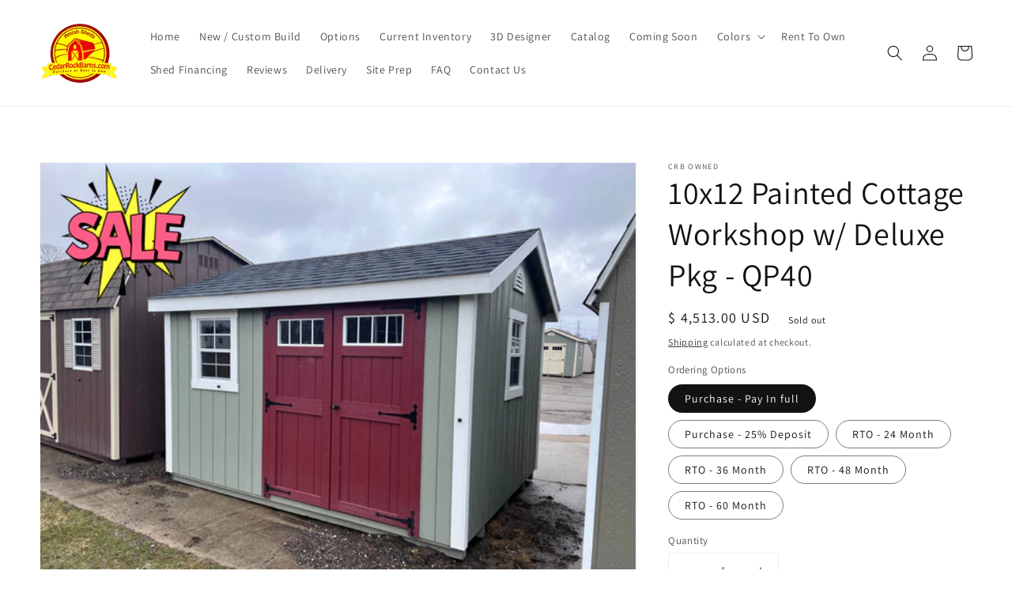

--- FILE ---
content_type: text/html; charset=utf-8
request_url: https://cedarrockbarns.com/products/copy-of-10x12-painted-cottage-workshop-w-deluxe-pkg-qp40-1
body_size: 30882
content:
<!doctype html>
<html class="no-js" lang="en">
  <head>
    <meta charset="utf-8">
    <meta http-equiv="X-UA-Compatible" content="IE=edge">
    <meta name="viewport" content="width=device-width,initial-scale=1">
    <meta name="theme-color" content="">
    <link rel="canonical" href="https://cedarrockbarns.com/products/copy-of-10x12-painted-cottage-workshop-w-deluxe-pkg-qp40-1">
    <link rel="preconnect" href="https://cdn.shopify.com" crossorigin><link rel="icon" type="image/png" href="//cedarrockbarns.com/cdn/shop/files/Cedar_Rock_Barns_Logo_400_b9eda447-598b-419d-ae4f-a820ca1a6220_32x32.png?v=1630554008"><link rel="preconnect" href="https://fonts.shopifycdn.com" crossorigin><title>
      10x12 Painted Cottage Workshop w/ Deluxe Pkg - QP40
 &ndash; CedarRockBarns</title>

    
      <meta name="description" content="10x12 Painted Cottage Workshop Building Base Price: $4242 Deluxe Package: $424 Ramp: $147 End-Of-Year Clearance: $-300 Price As Shown: $4513 Rent To Own Available With Low Monthly Payments. - No Credit Check!- 1st Month Due To Order 24 Month RTO: $268.64 / Month* 36 Month RTO: $208.94 / Month* 48 Month RTO: $188.05 / M">
    

    

<meta property="og:site_name" content="CedarRockBarns">
<meta property="og:url" content="https://cedarrockbarns.com/products/copy-of-10x12-painted-cottage-workshop-w-deluxe-pkg-qp40-1">
<meta property="og:title" content="10x12 Painted Cottage Workshop w/ Deluxe Pkg - QP40">
<meta property="og:type" content="product">
<meta property="og:description" content="10x12 Painted Cottage Workshop Building Base Price: $4242 Deluxe Package: $424 Ramp: $147 End-Of-Year Clearance: $-300 Price As Shown: $4513 Rent To Own Available With Low Monthly Payments. - No Credit Check!- 1st Month Due To Order 24 Month RTO: $268.64 / Month* 36 Month RTO: $208.94 / Month* 48 Month RTO: $188.05 / M"><meta property="og:image" content="http://cedarrockbarns.com/cdn/shop/files/0123116copy.jpg?v=1731606852">
  <meta property="og:image:secure_url" content="https://cedarrockbarns.com/cdn/shop/files/0123116copy.jpg?v=1731606852">
  <meta property="og:image:width" content="4032">
  <meta property="og:image:height" content="3024"><meta property="og:price:amount" content="165.47">
  <meta property="og:price:currency" content="USD"><meta name="twitter:card" content="summary_large_image">
<meta name="twitter:title" content="10x12 Painted Cottage Workshop w/ Deluxe Pkg - QP40">
<meta name="twitter:description" content="10x12 Painted Cottage Workshop Building Base Price: $4242 Deluxe Package: $424 Ramp: $147 End-Of-Year Clearance: $-300 Price As Shown: $4513 Rent To Own Available With Low Monthly Payments. - No Credit Check!- 1st Month Due To Order 24 Month RTO: $268.64 / Month* 36 Month RTO: $208.94 / Month* 48 Month RTO: $188.05 / M">


    <script src="//cedarrockbarns.com/cdn/shop/t/7/assets/global.js?v=169476186174326003701654147745" defer="defer"></script>
    <script>window.performance && window.performance.mark && window.performance.mark('shopify.content_for_header.start');</script><meta name="google-site-verification" content="fK1uIWW13HQmffmKzoxqPKDBTR5RAZ9bzTPTRFdURAE">
<meta name="google-site-verification" content="-HV3k5U3UOn6ZmIVWOOr9Ith1EDD9jG1oe2Zvy9gMXw">
<meta name="google-site-verification" content="fK1uIWW13HQmffmKzoxqPKDBTR5RAZ9bzTPTRFdURAE">
<meta id="shopify-digital-wallet" name="shopify-digital-wallet" content="/10493242/digital_wallets/dialog">
<meta name="shopify-checkout-api-token" content="f0993f18d81c36de3609915e34fea59a">
<meta id="in-context-paypal-metadata" data-shop-id="10493242" data-venmo-supported="false" data-environment="production" data-locale="en_US" data-paypal-v4="true" data-currency="USD">
<link rel="alternate" type="application/json+oembed" href="https://cedarrockbarns.com/products/copy-of-10x12-painted-cottage-workshop-w-deluxe-pkg-qp40-1.oembed">
<script async="async" src="/checkouts/internal/preloads.js?locale=en-US"></script>
<link rel="preconnect" href="https://shop.app" crossorigin="anonymous">
<script async="async" src="https://shop.app/checkouts/internal/preloads.js?locale=en-US&shop_id=10493242" crossorigin="anonymous"></script>
<script id="apple-pay-shop-capabilities" type="application/json">{"shopId":10493242,"countryCode":"US","currencyCode":"USD","merchantCapabilities":["supports3DS"],"merchantId":"gid:\/\/shopify\/Shop\/10493242","merchantName":"CedarRockBarns","requiredBillingContactFields":["postalAddress","email","phone"],"requiredShippingContactFields":["postalAddress","email","phone"],"shippingType":"shipping","supportedNetworks":["visa","masterCard","amex","discover","elo","jcb"],"total":{"type":"pending","label":"CedarRockBarns","amount":"1.00"},"shopifyPaymentsEnabled":true,"supportsSubscriptions":true}</script>
<script id="shopify-features" type="application/json">{"accessToken":"f0993f18d81c36de3609915e34fea59a","betas":["rich-media-storefront-analytics"],"domain":"cedarrockbarns.com","predictiveSearch":true,"shopId":10493242,"locale":"en"}</script>
<script>var Shopify = Shopify || {};
Shopify.shop = "cedar-rock-barns.myshopify.com";
Shopify.locale = "en";
Shopify.currency = {"active":"USD","rate":"1.0"};
Shopify.country = "US";
Shopify.theme = {"name":"Dawn","id":120469618790,"schema_name":"Dawn","schema_version":"2.3.0","theme_store_id":887,"role":"main"};
Shopify.theme.handle = "null";
Shopify.theme.style = {"id":null,"handle":null};
Shopify.cdnHost = "cedarrockbarns.com/cdn";
Shopify.routes = Shopify.routes || {};
Shopify.routes.root = "/";</script>
<script type="module">!function(o){(o.Shopify=o.Shopify||{}).modules=!0}(window);</script>
<script>!function(o){function n(){var o=[];function n(){o.push(Array.prototype.slice.apply(arguments))}return n.q=o,n}var t=o.Shopify=o.Shopify||{};t.loadFeatures=n(),t.autoloadFeatures=n()}(window);</script>
<script>
  window.ShopifyPay = window.ShopifyPay || {};
  window.ShopifyPay.apiHost = "shop.app\/pay";
  window.ShopifyPay.redirectState = null;
</script>
<script id="shop-js-analytics" type="application/json">{"pageType":"product"}</script>
<script defer="defer" async type="module" src="//cedarrockbarns.com/cdn/shopifycloud/shop-js/modules/v2/client.init-shop-cart-sync_CGREiBkR.en.esm.js"></script>
<script defer="defer" async type="module" src="//cedarrockbarns.com/cdn/shopifycloud/shop-js/modules/v2/chunk.common_Bt2Up4BP.esm.js"></script>
<script type="module">
  await import("//cedarrockbarns.com/cdn/shopifycloud/shop-js/modules/v2/client.init-shop-cart-sync_CGREiBkR.en.esm.js");
await import("//cedarrockbarns.com/cdn/shopifycloud/shop-js/modules/v2/chunk.common_Bt2Up4BP.esm.js");

  window.Shopify.SignInWithShop?.initShopCartSync?.({"fedCMEnabled":true,"windoidEnabled":true});

</script>
<script>
  window.Shopify = window.Shopify || {};
  if (!window.Shopify.featureAssets) window.Shopify.featureAssets = {};
  window.Shopify.featureAssets['shop-js'] = {"shop-cart-sync":["modules/v2/client.shop-cart-sync_CQNAmp__.en.esm.js","modules/v2/chunk.common_Bt2Up4BP.esm.js"],"init-windoid":["modules/v2/client.init-windoid_BMafEeJe.en.esm.js","modules/v2/chunk.common_Bt2Up4BP.esm.js"],"shop-cash-offers":["modules/v2/client.shop-cash-offers_3d66YIS3.en.esm.js","modules/v2/chunk.common_Bt2Up4BP.esm.js","modules/v2/chunk.modal_Dk0o9ppo.esm.js"],"init-fed-cm":["modules/v2/client.init-fed-cm_B-WG4sqw.en.esm.js","modules/v2/chunk.common_Bt2Up4BP.esm.js"],"shop-toast-manager":["modules/v2/client.shop-toast-manager_DhuhblEJ.en.esm.js","modules/v2/chunk.common_Bt2Up4BP.esm.js"],"shop-button":["modules/v2/client.shop-button_B5xLHL5j.en.esm.js","modules/v2/chunk.common_Bt2Up4BP.esm.js"],"avatar":["modules/v2/client.avatar_BTnouDA3.en.esm.js"],"init-shop-email-lookup-coordinator":["modules/v2/client.init-shop-email-lookup-coordinator_hqFayTDE.en.esm.js","modules/v2/chunk.common_Bt2Up4BP.esm.js"],"init-shop-cart-sync":["modules/v2/client.init-shop-cart-sync_CGREiBkR.en.esm.js","modules/v2/chunk.common_Bt2Up4BP.esm.js"],"shop-login-button":["modules/v2/client.shop-login-button_g5QkWrqe.en.esm.js","modules/v2/chunk.common_Bt2Up4BP.esm.js","modules/v2/chunk.modal_Dk0o9ppo.esm.js"],"pay-button":["modules/v2/client.pay-button_Cuf0bNvL.en.esm.js","modules/v2/chunk.common_Bt2Up4BP.esm.js"],"init-shop-for-new-customer-accounts":["modules/v2/client.init-shop-for-new-customer-accounts_Bxwhl6__.en.esm.js","modules/v2/client.shop-login-button_g5QkWrqe.en.esm.js","modules/v2/chunk.common_Bt2Up4BP.esm.js","modules/v2/chunk.modal_Dk0o9ppo.esm.js"],"init-customer-accounts-sign-up":["modules/v2/client.init-customer-accounts-sign-up_al3d1WE3.en.esm.js","modules/v2/client.shop-login-button_g5QkWrqe.en.esm.js","modules/v2/chunk.common_Bt2Up4BP.esm.js","modules/v2/chunk.modal_Dk0o9ppo.esm.js"],"shop-follow-button":["modules/v2/client.shop-follow-button_B9MutJJO.en.esm.js","modules/v2/chunk.common_Bt2Up4BP.esm.js","modules/v2/chunk.modal_Dk0o9ppo.esm.js"],"checkout-modal":["modules/v2/client.checkout-modal_OBPaeP-J.en.esm.js","modules/v2/chunk.common_Bt2Up4BP.esm.js","modules/v2/chunk.modal_Dk0o9ppo.esm.js"],"init-customer-accounts":["modules/v2/client.init-customer-accounts_Brxa5h1K.en.esm.js","modules/v2/client.shop-login-button_g5QkWrqe.en.esm.js","modules/v2/chunk.common_Bt2Up4BP.esm.js","modules/v2/chunk.modal_Dk0o9ppo.esm.js"],"lead-capture":["modules/v2/client.lead-capture_BBBv1Qpe.en.esm.js","modules/v2/chunk.common_Bt2Up4BP.esm.js","modules/v2/chunk.modal_Dk0o9ppo.esm.js"],"shop-login":["modules/v2/client.shop-login_DoNRI_y4.en.esm.js","modules/v2/chunk.common_Bt2Up4BP.esm.js","modules/v2/chunk.modal_Dk0o9ppo.esm.js"],"payment-terms":["modules/v2/client.payment-terms_BlOJedZ2.en.esm.js","modules/v2/chunk.common_Bt2Up4BP.esm.js","modules/v2/chunk.modal_Dk0o9ppo.esm.js"]};
</script>
<script>(function() {
  var isLoaded = false;
  function asyncLoad() {
    if (isLoaded) return;
    isLoaded = true;
    var urls = ["\/\/cdn.shopify.com\/proxy\/e4ba762f9bfcbe39a921e6f29297e900f18dbb2eab7cc0957743328cd8c91251\/bingshoppingtool-t2app-prod.trafficmanager.net\/api\/ShopifyMT\/v1\/uet\/tracking_script?shop=cedar-rock-barns.myshopify.com\u0026sp-cache-control=cHVibGljLCBtYXgtYWdlPTkwMA","https:\/\/d1639lhkj5l89m.cloudfront.net\/js\/storefront\/uppromote.js?shop=cedar-rock-barns.myshopify.com"];
    for (var i = 0; i < urls.length; i++) {
      var s = document.createElement('script');
      s.type = 'text/javascript';
      s.async = true;
      s.src = urls[i];
      var x = document.getElementsByTagName('script')[0];
      x.parentNode.insertBefore(s, x);
    }
  };
  if(window.attachEvent) {
    window.attachEvent('onload', asyncLoad);
  } else {
    window.addEventListener('load', asyncLoad, false);
  }
})();</script>
<script id="__st">var __st={"a":10493242,"offset":-18000,"reqid":"64093c09-b12b-4a0c-abb3-808509fdc0f5-1762874778","pageurl":"cedarrockbarns.com\/products\/copy-of-10x12-painted-cottage-workshop-w-deluxe-pkg-qp40-1","u":"6d5a596f2ea3","p":"product","rtyp":"product","rid":8032155205921};</script>
<script>window.ShopifyPaypalV4VisibilityTracking = true;</script>
<script id="captcha-bootstrap">!function(){'use strict';const t='contact',e='account',n='new_comment',o=[[t,t],['blogs',n],['comments',n],[t,'customer']],c=[[e,'customer_login'],[e,'guest_login'],[e,'recover_customer_password'],[e,'create_customer']],r=t=>t.map((([t,e])=>`form[action*='/${t}']:not([data-nocaptcha='true']) input[name='form_type'][value='${e}']`)).join(','),a=t=>()=>t?[...document.querySelectorAll(t)].map((t=>t.form)):[];function s(){const t=[...o],e=r(t);return a(e)}const i='password',u='form_key',d=['recaptcha-v3-token','g-recaptcha-response','h-captcha-response',i],f=()=>{try{return window.sessionStorage}catch{return}},m='__shopify_v',_=t=>t.elements[u];function p(t,e,n=!1){try{const o=window.sessionStorage,c=JSON.parse(o.getItem(e)),{data:r}=function(t){const{data:e,action:n}=t;return t[m]||n?{data:e,action:n}:{data:t,action:n}}(c);for(const[e,n]of Object.entries(r))t.elements[e]&&(t.elements[e].value=n);n&&o.removeItem(e)}catch(o){console.error('form repopulation failed',{error:o})}}const l='form_type',E='cptcha';function T(t){t.dataset[E]=!0}const w=window,h=w.document,L='Shopify',v='ce_forms',y='captcha';let A=!1;((t,e)=>{const n=(g='f06e6c50-85a8-45c8-87d0-21a2b65856fe',I='https://cdn.shopify.com/shopifycloud/storefront-forms-hcaptcha/ce_storefront_forms_captcha_hcaptcha.v1.5.2.iife.js',D={infoText:'Protected by hCaptcha',privacyText:'Privacy',termsText:'Terms'},(t,e,n)=>{const o=w[L][v],c=o.bindForm;if(c)return c(t,g,e,D).then(n);var r;o.q.push([[t,g,e,D],n]),r=I,A||(h.body.append(Object.assign(h.createElement('script'),{id:'captcha-provider',async:!0,src:r})),A=!0)});var g,I,D;w[L]=w[L]||{},w[L][v]=w[L][v]||{},w[L][v].q=[],w[L][y]=w[L][y]||{},w[L][y].protect=function(t,e){n(t,void 0,e),T(t)},Object.freeze(w[L][y]),function(t,e,n,w,h,L){const[v,y,A,g]=function(t,e,n){const i=e?o:[],u=t?c:[],d=[...i,...u],f=r(d),m=r(i),_=r(d.filter((([t,e])=>n.includes(e))));return[a(f),a(m),a(_),s()]}(w,h,L),I=t=>{const e=t.target;return e instanceof HTMLFormElement?e:e&&e.form},D=t=>v().includes(t);t.addEventListener('submit',(t=>{const e=I(t);if(!e)return;const n=D(e)&&!e.dataset.hcaptchaBound&&!e.dataset.recaptchaBound,o=_(e),c=g().includes(e)&&(!o||!o.value);(n||c)&&t.preventDefault(),c&&!n&&(function(t){try{if(!f())return;!function(t){const e=f();if(!e)return;const n=_(t);if(!n)return;const o=n.value;o&&e.removeItem(o)}(t);const e=Array.from(Array(32),(()=>Math.random().toString(36)[2])).join('');!function(t,e){_(t)||t.append(Object.assign(document.createElement('input'),{type:'hidden',name:u})),t.elements[u].value=e}(t,e),function(t,e){const n=f();if(!n)return;const o=[...t.querySelectorAll(`input[type='${i}']`)].map((({name:t})=>t)),c=[...d,...o],r={};for(const[a,s]of new FormData(t).entries())c.includes(a)||(r[a]=s);n.setItem(e,JSON.stringify({[m]:1,action:t.action,data:r}))}(t,e)}catch(e){console.error('failed to persist form',e)}}(e),e.submit())}));const S=(t,e)=>{t&&!t.dataset[E]&&(n(t,e.some((e=>e===t))),T(t))};for(const o of['focusin','change'])t.addEventListener(o,(t=>{const e=I(t);D(e)&&S(e,y())}));const B=e.get('form_key'),M=e.get(l),P=B&&M;t.addEventListener('DOMContentLoaded',(()=>{const t=y();if(P)for(const e of t)e.elements[l].value===M&&p(e,B);[...new Set([...A(),...v().filter((t=>'true'===t.dataset.shopifyCaptcha))])].forEach((e=>S(e,t)))}))}(h,new URLSearchParams(w.location.search),n,t,e,['guest_login'])})(!0,!0)}();</script>
<script integrity="sha256-52AcMU7V7pcBOXWImdc/TAGTFKeNjmkeM1Pvks/DTgc=" data-source-attribution="shopify.loadfeatures" defer="defer" src="//cedarrockbarns.com/cdn/shopifycloud/storefront/assets/storefront/load_feature-81c60534.js" crossorigin="anonymous"></script>
<script crossorigin="anonymous" defer="defer" src="//cedarrockbarns.com/cdn/shopifycloud/storefront/assets/shopify_pay/storefront-65b4c6d7.js?v=20250812"></script>
<script data-source-attribution="shopify.dynamic_checkout.dynamic.init">var Shopify=Shopify||{};Shopify.PaymentButton=Shopify.PaymentButton||{isStorefrontPortableWallets:!0,init:function(){window.Shopify.PaymentButton.init=function(){};var t=document.createElement("script");t.src="https://cedarrockbarns.com/cdn/shopifycloud/portable-wallets/latest/portable-wallets.en.js",t.type="module",document.head.appendChild(t)}};
</script>
<script data-source-attribution="shopify.dynamic_checkout.buyer_consent">
  function portableWalletsHideBuyerConsent(e){var t=document.getElementById("shopify-buyer-consent"),n=document.getElementById("shopify-subscription-policy-button");t&&n&&(t.classList.add("hidden"),t.setAttribute("aria-hidden","true"),n.removeEventListener("click",e))}function portableWalletsShowBuyerConsent(e){var t=document.getElementById("shopify-buyer-consent"),n=document.getElementById("shopify-subscription-policy-button");t&&n&&(t.classList.remove("hidden"),t.removeAttribute("aria-hidden"),n.addEventListener("click",e))}window.Shopify?.PaymentButton&&(window.Shopify.PaymentButton.hideBuyerConsent=portableWalletsHideBuyerConsent,window.Shopify.PaymentButton.showBuyerConsent=portableWalletsShowBuyerConsent);
</script>
<script>
  function portableWalletsCleanup(e){e&&e.src&&console.error("Failed to load portable wallets script "+e.src);var t=document.querySelectorAll("shopify-accelerated-checkout .shopify-payment-button__skeleton, shopify-accelerated-checkout-cart .wallet-cart-button__skeleton"),e=document.getElementById("shopify-buyer-consent");for(let e=0;e<t.length;e++)t[e].remove();e&&e.remove()}function portableWalletsNotLoadedAsModule(e){e instanceof ErrorEvent&&"string"==typeof e.message&&e.message.includes("import.meta")&&"string"==typeof e.filename&&e.filename.includes("portable-wallets")&&(window.removeEventListener("error",portableWalletsNotLoadedAsModule),window.Shopify.PaymentButton.failedToLoad=e,"loading"===document.readyState?document.addEventListener("DOMContentLoaded",window.Shopify.PaymentButton.init):window.Shopify.PaymentButton.init())}window.addEventListener("error",portableWalletsNotLoadedAsModule);
</script>

<script type="module" src="https://cedarrockbarns.com/cdn/shopifycloud/portable-wallets/latest/portable-wallets.en.js" onError="portableWalletsCleanup(this)" crossorigin="anonymous"></script>
<script nomodule>
  document.addEventListener("DOMContentLoaded", portableWalletsCleanup);
</script>

<link id="shopify-accelerated-checkout-styles" rel="stylesheet" media="screen" href="https://cedarrockbarns.com/cdn/shopifycloud/portable-wallets/latest/accelerated-checkout-backwards-compat.css" crossorigin="anonymous">
<style id="shopify-accelerated-checkout-cart">
        #shopify-buyer-consent {
  margin-top: 1em;
  display: inline-block;
  width: 100%;
}

#shopify-buyer-consent.hidden {
  display: none;
}

#shopify-subscription-policy-button {
  background: none;
  border: none;
  padding: 0;
  text-decoration: underline;
  font-size: inherit;
  cursor: pointer;
}

#shopify-subscription-policy-button::before {
  box-shadow: none;
}

      </style>
<script id="sections-script" data-sections="main-product,product-recommendations,header,footer" defer="defer" src="//cedarrockbarns.com/cdn/shop/t/7/compiled_assets/scripts.js?941"></script>
<script>window.performance && window.performance.mark && window.performance.mark('shopify.content_for_header.end');</script>


    <style data-shopify>
      @font-face {
  font-family: Assistant;
  font-weight: 400;
  font-style: normal;
  font-display: swap;
  src: url("//cedarrockbarns.com/cdn/fonts/assistant/assistant_n4.9120912a469cad1cc292572851508ca49d12e768.woff2") format("woff2"),
       url("//cedarrockbarns.com/cdn/fonts/assistant/assistant_n4.6e9875ce64e0fefcd3f4446b7ec9036b3ddd2985.woff") format("woff");
}

      @font-face {
  font-family: Assistant;
  font-weight: 700;
  font-style: normal;
  font-display: swap;
  src: url("//cedarrockbarns.com/cdn/fonts/assistant/assistant_n7.bf44452348ec8b8efa3aa3068825305886b1c83c.woff2") format("woff2"),
       url("//cedarrockbarns.com/cdn/fonts/assistant/assistant_n7.0c887fee83f6b3bda822f1150b912c72da0f7b64.woff") format("woff");
}

      
      
      @font-face {
  font-family: Assistant;
  font-weight: 400;
  font-style: normal;
  font-display: swap;
  src: url("//cedarrockbarns.com/cdn/fonts/assistant/assistant_n4.9120912a469cad1cc292572851508ca49d12e768.woff2") format("woff2"),
       url("//cedarrockbarns.com/cdn/fonts/assistant/assistant_n4.6e9875ce64e0fefcd3f4446b7ec9036b3ddd2985.woff") format("woff");
}


      :root {
        --font-body-family: Assistant, sans-serif;
        --font-body-style: normal;
        --font-body-weight: 400;

        --font-heading-family: Assistant, sans-serif;
        --font-heading-style: normal;
        --font-heading-weight: 400;

        --font-body-scale: 1.0;
        --font-heading-scale: 1.0;

        --color-base-text: 18, 18, 18;
        --color-base-background-1: 255, 255, 255;
        --color-base-background-2: 243, 243, 243;
        --color-base-solid-button-labels: 255, 255, 255;
        --color-base-outline-button-labels: 18, 18, 18;
        --color-base-accent-1: 18, 18, 18;
        --color-base-accent-2: 51, 79, 180;
        --payment-terms-background-color: #FFFFFF;

        --gradient-base-background-1: #FFFFFF;
        --gradient-base-background-2: #F3F3F3;
        --gradient-base-accent-1: #121212;
        --gradient-base-accent-2: #334FB4;

        --page-width: 160rem;
        --page-width-margin: 2rem;
      }

      *,
      *::before,
      *::after {
        box-sizing: inherit;
      }

      html {
        box-sizing: border-box;
        font-size: calc(var(--font-body-scale) * 62.5%);
        height: 100%;
      }

      body {
        display: grid;
        grid-template-rows: auto auto 1fr auto;
        grid-template-columns: 100%;
        min-height: 100%;
        margin: 0;
        font-size: 1.5rem;
        letter-spacing: 0.06rem;
        line-height: calc(1 + 0.8 / var(--font-body-scale));
        font-family: var(--font-body-family);
        font-style: var(--font-body-style);
        font-weight: var(--font-body-weight);
      }

      @media screen and (min-width: 750px) {
        body {
          font-size: 1.6rem;
        }
      }
    </style>

    <link href="//cedarrockbarns.com/cdn/shop/t/7/assets/base.css?v=182897356182110133871759942208" rel="stylesheet" type="text/css" media="all" />
<link rel="preload" as="font" href="//cedarrockbarns.com/cdn/fonts/assistant/assistant_n4.9120912a469cad1cc292572851508ca49d12e768.woff2" type="font/woff2" crossorigin><link rel="preload" as="font" href="//cedarrockbarns.com/cdn/fonts/assistant/assistant_n4.9120912a469cad1cc292572851508ca49d12e768.woff2" type="font/woff2" crossorigin><link rel="stylesheet" href="//cedarrockbarns.com/cdn/shop/t/7/assets/component-predictive-search.css?v=10425135875555615991634753405" media="print" onload="this.media='all'"><script>document.documentElement.className = document.documentElement.className.replace('no-js', 'js');</script>
  <link href="https://monorail-edge.shopifysvc.com" rel="dns-prefetch">
<script>(function(){if ("sendBeacon" in navigator && "performance" in window) {try {var session_token_from_headers = performance.getEntriesByType('navigation')[0].serverTiming.find(x => x.name == '_s').description;} catch {var session_token_from_headers = undefined;}var session_cookie_matches = document.cookie.match(/_shopify_s=([^;]*)/);var session_token_from_cookie = session_cookie_matches && session_cookie_matches.length === 2 ? session_cookie_matches[1] : "";var session_token = session_token_from_headers || session_token_from_cookie || "";function handle_abandonment_event(e) {var entries = performance.getEntries().filter(function(entry) {return /monorail-edge.shopifysvc.com/.test(entry.name);});if (!window.abandonment_tracked && entries.length === 0) {window.abandonment_tracked = true;var currentMs = Date.now();var navigation_start = performance.timing.navigationStart;var payload = {shop_id: 10493242,url: window.location.href,navigation_start,duration: currentMs - navigation_start,session_token,page_type: "product"};window.navigator.sendBeacon("https://monorail-edge.shopifysvc.com/v1/produce", JSON.stringify({schema_id: "online_store_buyer_site_abandonment/1.1",payload: payload,metadata: {event_created_at_ms: currentMs,event_sent_at_ms: currentMs}}));}}window.addEventListener('pagehide', handle_abandonment_event);}}());</script>
<script id="web-pixels-manager-setup">(function e(e,d,r,n,o){if(void 0===o&&(o={}),!Boolean(null===(a=null===(i=window.Shopify)||void 0===i?void 0:i.analytics)||void 0===a?void 0:a.replayQueue)){var i,a;window.Shopify=window.Shopify||{};var t=window.Shopify;t.analytics=t.analytics||{};var s=t.analytics;s.replayQueue=[],s.publish=function(e,d,r){return s.replayQueue.push([e,d,r]),!0};try{self.performance.mark("wpm:start")}catch(e){}var l=function(){var e={modern:/Edge?\/(1{2}[4-9]|1[2-9]\d|[2-9]\d{2}|\d{4,})\.\d+(\.\d+|)|Firefox\/(1{2}[4-9]|1[2-9]\d|[2-9]\d{2}|\d{4,})\.\d+(\.\d+|)|Chrom(ium|e)\/(9{2}|\d{3,})\.\d+(\.\d+|)|(Maci|X1{2}).+ Version\/(15\.\d+|(1[6-9]|[2-9]\d|\d{3,})\.\d+)([,.]\d+|)( \(\w+\)|)( Mobile\/\w+|) Safari\/|Chrome.+OPR\/(9{2}|\d{3,})\.\d+\.\d+|(CPU[ +]OS|iPhone[ +]OS|CPU[ +]iPhone|CPU IPhone OS|CPU iPad OS)[ +]+(15[._]\d+|(1[6-9]|[2-9]\d|\d{3,})[._]\d+)([._]\d+|)|Android:?[ /-](13[3-9]|1[4-9]\d|[2-9]\d{2}|\d{4,})(\.\d+|)(\.\d+|)|Android.+Firefox\/(13[5-9]|1[4-9]\d|[2-9]\d{2}|\d{4,})\.\d+(\.\d+|)|Android.+Chrom(ium|e)\/(13[3-9]|1[4-9]\d|[2-9]\d{2}|\d{4,})\.\d+(\.\d+|)|SamsungBrowser\/([2-9]\d|\d{3,})\.\d+/,legacy:/Edge?\/(1[6-9]|[2-9]\d|\d{3,})\.\d+(\.\d+|)|Firefox\/(5[4-9]|[6-9]\d|\d{3,})\.\d+(\.\d+|)|Chrom(ium|e)\/(5[1-9]|[6-9]\d|\d{3,})\.\d+(\.\d+|)([\d.]+$|.*Safari\/(?![\d.]+ Edge\/[\d.]+$))|(Maci|X1{2}).+ Version\/(10\.\d+|(1[1-9]|[2-9]\d|\d{3,})\.\d+)([,.]\d+|)( \(\w+\)|)( Mobile\/\w+|) Safari\/|Chrome.+OPR\/(3[89]|[4-9]\d|\d{3,})\.\d+\.\d+|(CPU[ +]OS|iPhone[ +]OS|CPU[ +]iPhone|CPU IPhone OS|CPU iPad OS)[ +]+(10[._]\d+|(1[1-9]|[2-9]\d|\d{3,})[._]\d+)([._]\d+|)|Android:?[ /-](13[3-9]|1[4-9]\d|[2-9]\d{2}|\d{4,})(\.\d+|)(\.\d+|)|Mobile Safari.+OPR\/([89]\d|\d{3,})\.\d+\.\d+|Android.+Firefox\/(13[5-9]|1[4-9]\d|[2-9]\d{2}|\d{4,})\.\d+(\.\d+|)|Android.+Chrom(ium|e)\/(13[3-9]|1[4-9]\d|[2-9]\d{2}|\d{4,})\.\d+(\.\d+|)|Android.+(UC? ?Browser|UCWEB|U3)[ /]?(15\.([5-9]|\d{2,})|(1[6-9]|[2-9]\d|\d{3,})\.\d+)\.\d+|SamsungBrowser\/(5\.\d+|([6-9]|\d{2,})\.\d+)|Android.+MQ{2}Browser\/(14(\.(9|\d{2,})|)|(1[5-9]|[2-9]\d|\d{3,})(\.\d+|))(\.\d+|)|K[Aa][Ii]OS\/(3\.\d+|([4-9]|\d{2,})\.\d+)(\.\d+|)/},d=e.modern,r=e.legacy,n=navigator.userAgent;return n.match(d)?"modern":n.match(r)?"legacy":"unknown"}(),u="modern"===l?"modern":"legacy",c=(null!=n?n:{modern:"",legacy:""})[u],f=function(e){return[e.baseUrl,"/wpm","/b",e.hashVersion,"modern"===e.buildTarget?"m":"l",".js"].join("")}({baseUrl:d,hashVersion:r,buildTarget:u}),m=function(e){var d=e.version,r=e.bundleTarget,n=e.surface,o=e.pageUrl,i=e.monorailEndpoint;return{emit:function(e){var a=e.status,t=e.errorMsg,s=(new Date).getTime(),l=JSON.stringify({metadata:{event_sent_at_ms:s},events:[{schema_id:"web_pixels_manager_load/3.1",payload:{version:d,bundle_target:r,page_url:o,status:a,surface:n,error_msg:t},metadata:{event_created_at_ms:s}}]});if(!i)return console&&console.warn&&console.warn("[Web Pixels Manager] No Monorail endpoint provided, skipping logging."),!1;try{return self.navigator.sendBeacon.bind(self.navigator)(i,l)}catch(e){}var u=new XMLHttpRequest;try{return u.open("POST",i,!0),u.setRequestHeader("Content-Type","text/plain"),u.send(l),!0}catch(e){return console&&console.warn&&console.warn("[Web Pixels Manager] Got an unhandled error while logging to Monorail."),!1}}}}({version:r,bundleTarget:l,surface:e.surface,pageUrl:self.location.href,monorailEndpoint:e.monorailEndpoint});try{o.browserTarget=l,function(e){var d=e.src,r=e.async,n=void 0===r||r,o=e.onload,i=e.onerror,a=e.sri,t=e.scriptDataAttributes,s=void 0===t?{}:t,l=document.createElement("script"),u=document.querySelector("head"),c=document.querySelector("body");if(l.async=n,l.src=d,a&&(l.integrity=a,l.crossOrigin="anonymous"),s)for(var f in s)if(Object.prototype.hasOwnProperty.call(s,f))try{l.dataset[f]=s[f]}catch(e){}if(o&&l.addEventListener("load",o),i&&l.addEventListener("error",i),u)u.appendChild(l);else{if(!c)throw new Error("Did not find a head or body element to append the script");c.appendChild(l)}}({src:f,async:!0,onload:function(){if(!function(){var e,d;return Boolean(null===(d=null===(e=window.Shopify)||void 0===e?void 0:e.analytics)||void 0===d?void 0:d.initialized)}()){var d=window.webPixelsManager.init(e)||void 0;if(d){var r=window.Shopify.analytics;r.replayQueue.forEach((function(e){var r=e[0],n=e[1],o=e[2];d.publishCustomEvent(r,n,o)})),r.replayQueue=[],r.publish=d.publishCustomEvent,r.visitor=d.visitor,r.initialized=!0}}},onerror:function(){return m.emit({status:"failed",errorMsg:"".concat(f," has failed to load")})},sri:function(e){var d=/^sha384-[A-Za-z0-9+/=]+$/;return"string"==typeof e&&d.test(e)}(c)?c:"",scriptDataAttributes:o}),m.emit({status:"loading"})}catch(e){m.emit({status:"failed",errorMsg:(null==e?void 0:e.message)||"Unknown error"})}}})({shopId: 10493242,storefrontBaseUrl: "https://cedarrockbarns.com",extensionsBaseUrl: "https://extensions.shopifycdn.com/cdn/shopifycloud/web-pixels-manager",monorailEndpoint: "https://monorail-edge.shopifysvc.com/unstable/produce_batch",surface: "storefront-renderer",enabledBetaFlags: ["2dca8a86"],webPixelsConfigList: [{"id":"2012872993","configuration":"{\"ti\":\"187057353\",\"endpoint\":\"https:\/\/bat.bing.com\/action\/0\"}","eventPayloadVersion":"v1","runtimeContext":"STRICT","scriptVersion":"5ee93563fe31b11d2d65e2f09a5229dc","type":"APP","apiClientId":2997493,"privacyPurposes":["ANALYTICS","MARKETING","SALE_OF_DATA"],"dataSharingAdjustments":{"protectedCustomerApprovalScopes":["read_customer_personal_data"]}},{"id":"1198031137","configuration":"{\"accountID\":\"a4ddae12-839f-42a7-97e9-6575165c1f7f|||1\"}","eventPayloadVersion":"v1","runtimeContext":"STRICT","scriptVersion":"3c51ddc37cc35217c63ea0db5b237abd","type":"APP","apiClientId":60983508993,"privacyPurposes":["ANALYTICS","MARKETING","SALE_OF_DATA"],"dataSharingAdjustments":{"protectedCustomerApprovalScopes":["read_customer_personal_data"]}},{"id":"1018954017","configuration":"{\"shopId\":\"86158\"}","eventPayloadVersion":"v1","runtimeContext":"STRICT","scriptVersion":"b1c53765fa4d5a5a6c7b7368985b3ff1","type":"APP","apiClientId":2773553,"privacyPurposes":[],"dataSharingAdjustments":{"protectedCustomerApprovalScopes":["read_customer_address","read_customer_email","read_customer_name","read_customer_personal_data","read_customer_phone"]}},{"id":"953123105","configuration":"{\"pixelCode\":\"CSIHIIJC77UDJHVKDLK0\"}","eventPayloadVersion":"v1","runtimeContext":"STRICT","scriptVersion":"22e92c2ad45662f435e4801458fb78cc","type":"APP","apiClientId":4383523,"privacyPurposes":["ANALYTICS","MARKETING","SALE_OF_DATA"],"dataSharingAdjustments":{"protectedCustomerApprovalScopes":["read_customer_address","read_customer_email","read_customer_name","read_customer_personal_data","read_customer_phone"]}},{"id":"688292129","configuration":"{\"config\":\"{\\\"google_tag_ids\\\":[\\\"G-5DJK4R7W1P\\\",\\\"AW-853294661\\\",\\\"GT-M69282Q\\\",\\\"G-BPW6HVJ2J3\\\"],\\\"target_country\\\":\\\"US\\\",\\\"gtag_events\\\":[{\\\"type\\\":\\\"search\\\",\\\"action_label\\\":[\\\"G-5DJK4R7W1P\\\",\\\"AW-853294661\\\/UohnCIj_pKgBEMX88JYD\\\",\\\"G-BPW6HVJ2J3\\\"]},{\\\"type\\\":\\\"begin_checkout\\\",\\\"action_label\\\":[\\\"G-5DJK4R7W1P\\\",\\\"AW-853294661\\\/Z2FGCIX_pKgBEMX88JYD\\\",\\\"G-BPW6HVJ2J3\\\"]},{\\\"type\\\":\\\"view_item\\\",\\\"action_label\\\":[\\\"G-5DJK4R7W1P\\\",\\\"AW-853294661\\\/A4a5CP_-pKgBEMX88JYD\\\",\\\"MC-X8RSJB3NES\\\",\\\"G-BPW6HVJ2J3\\\"]},{\\\"type\\\":\\\"purchase\\\",\\\"action_label\\\":[\\\"G-5DJK4R7W1P\\\",\\\"AW-853294661\\\/guPNCPz-pKgBEMX88JYD\\\",\\\"MC-X8RSJB3NES\\\",\\\"G-BPW6HVJ2J3\\\"]},{\\\"type\\\":\\\"page_view\\\",\\\"action_label\\\":[\\\"G-5DJK4R7W1P\\\",\\\"AW-853294661\\\/rxNvCPn-pKgBEMX88JYD\\\",\\\"MC-X8RSJB3NES\\\",\\\"G-BPW6HVJ2J3\\\"]},{\\\"type\\\":\\\"add_payment_info\\\",\\\"action_label\\\":[\\\"G-5DJK4R7W1P\\\",\\\"AW-853294661\\\/vHq3CIv_pKgBEMX88JYD\\\",\\\"G-BPW6HVJ2J3\\\"]},{\\\"type\\\":\\\"add_to_cart\\\",\\\"action_label\\\":[\\\"G-5DJK4R7W1P\\\",\\\"AW-853294661\\\/oqt6CIL_pKgBEMX88JYD\\\",\\\"G-BPW6HVJ2J3\\\"]}],\\\"enable_monitoring_mode\\\":false}\"}","eventPayloadVersion":"v1","runtimeContext":"OPEN","scriptVersion":"b2a88bafab3e21179ed38636efcd8a93","type":"APP","apiClientId":1780363,"privacyPurposes":[],"dataSharingAdjustments":{"protectedCustomerApprovalScopes":["read_customer_address","read_customer_email","read_customer_name","read_customer_personal_data","read_customer_phone"]}},{"id":"287408417","configuration":"{\"pixel_id\":\"110969249841541\",\"pixel_type\":\"facebook_pixel\",\"metaapp_system_user_token\":\"-\"}","eventPayloadVersion":"v1","runtimeContext":"OPEN","scriptVersion":"ca16bc87fe92b6042fbaa3acc2fbdaa6","type":"APP","apiClientId":2329312,"privacyPurposes":["ANALYTICS","MARKETING","SALE_OF_DATA"],"dataSharingAdjustments":{"protectedCustomerApprovalScopes":["read_customer_address","read_customer_email","read_customer_name","read_customer_personal_data","read_customer_phone"]}},{"id":"140837153","eventPayloadVersion":"v1","runtimeContext":"LAX","scriptVersion":"1","type":"CUSTOM","privacyPurposes":["ANALYTICS"],"name":"Google Analytics tag (migrated)"},{"id":"shopify-app-pixel","configuration":"{}","eventPayloadVersion":"v1","runtimeContext":"STRICT","scriptVersion":"0450","apiClientId":"shopify-pixel","type":"APP","privacyPurposes":["ANALYTICS","MARKETING"]},{"id":"shopify-custom-pixel","eventPayloadVersion":"v1","runtimeContext":"LAX","scriptVersion":"0450","apiClientId":"shopify-pixel","type":"CUSTOM","privacyPurposes":["ANALYTICS","MARKETING"]}],isMerchantRequest: false,initData: {"shop":{"name":"CedarRockBarns","paymentSettings":{"currencyCode":"USD"},"myshopifyDomain":"cedar-rock-barns.myshopify.com","countryCode":"US","storefrontUrl":"https:\/\/cedarrockbarns.com"},"customer":null,"cart":null,"checkout":null,"productVariants":[{"price":{"amount":4513.0,"currencyCode":"USD"},"product":{"title":"10x12 Painted Cottage Workshop w\/ Deluxe Pkg - QP40","vendor":"CRB Owned","id":"8032155205921","untranslatedTitle":"10x12 Painted Cottage Workshop w\/ Deluxe Pkg - QP40","url":"\/products\/copy-of-10x12-painted-cottage-workshop-w-deluxe-pkg-qp40-1","type":"Sold"},"id":"44635269431585","image":{"src":"\/\/cedarrockbarns.com\/cdn\/shop\/files\/0123116copy.jpg?v=1731606852"},"sku":"0123116","title":"Purchase - Pay In full","untranslatedTitle":"Purchase - Pay In full"},{"price":{"amount":1128.25,"currencyCode":"USD"},"product":{"title":"10x12 Painted Cottage Workshop w\/ Deluxe Pkg - QP40","vendor":"CRB Owned","id":"8032155205921","untranslatedTitle":"10x12 Painted Cottage Workshop w\/ Deluxe Pkg - QP40","url":"\/products\/copy-of-10x12-painted-cottage-workshop-w-deluxe-pkg-qp40-1","type":"Sold"},"id":"44635269464353","image":{"src":"\/\/cedarrockbarns.com\/cdn\/shop\/files\/0123116copy.jpg?v=1731606852"},"sku":"0123116-25","title":"Purchase - 25% Deposit","untranslatedTitle":"Purchase - 25% Deposit"},{"price":{"amount":268.64,"currencyCode":"USD"},"product":{"title":"10x12 Painted Cottage Workshop w\/ Deluxe Pkg - QP40","vendor":"CRB Owned","id":"8032155205921","untranslatedTitle":"10x12 Painted Cottage Workshop w\/ Deluxe Pkg - QP40","url":"\/products\/copy-of-10x12-painted-cottage-workshop-w-deluxe-pkg-qp40-1","type":"Sold"},"id":"44635269497121","image":{"src":"\/\/cedarrockbarns.com\/cdn\/shop\/files\/0123116copy.jpg?v=1731606852"},"sku":"0123116-24","title":"RTO - 24 Month","untranslatedTitle":"RTO - 24 Month"},{"price":{"amount":208.94,"currencyCode":"USD"},"product":{"title":"10x12 Painted Cottage Workshop w\/ Deluxe Pkg - QP40","vendor":"CRB Owned","id":"8032155205921","untranslatedTitle":"10x12 Painted Cottage Workshop w\/ Deluxe Pkg - QP40","url":"\/products\/copy-of-10x12-painted-cottage-workshop-w-deluxe-pkg-qp40-1","type":"Sold"},"id":"44635269529889","image":{"src":"\/\/cedarrockbarns.com\/cdn\/shop\/files\/0123116copy.jpg?v=1731606852"},"sku":"0123116-36","title":"RTO - 36 Month","untranslatedTitle":"RTO - 36 Month"},{"price":{"amount":188.05,"currencyCode":"USD"},"product":{"title":"10x12 Painted Cottage Workshop w\/ Deluxe Pkg - QP40","vendor":"CRB Owned","id":"8032155205921","untranslatedTitle":"10x12 Painted Cottage Workshop w\/ Deluxe Pkg - QP40","url":"\/products\/copy-of-10x12-painted-cottage-workshop-w-deluxe-pkg-qp40-1","type":"Sold"},"id":"44635269562657","image":{"src":"\/\/cedarrockbarns.com\/cdn\/shop\/files\/0123116copy.jpg?v=1731606852"},"sku":"0123116-48","title":"RTO - 48 Month","untranslatedTitle":"RTO - 48 Month"},{"price":{"amount":165.47,"currencyCode":"USD"},"product":{"title":"10x12 Painted Cottage Workshop w\/ Deluxe Pkg - QP40","vendor":"CRB Owned","id":"8032155205921","untranslatedTitle":"10x12 Painted Cottage Workshop w\/ Deluxe Pkg - QP40","url":"\/products\/copy-of-10x12-painted-cottage-workshop-w-deluxe-pkg-qp40-1","type":"Sold"},"id":"44635269595425","image":{"src":"\/\/cedarrockbarns.com\/cdn\/shop\/files\/0123116copy.jpg?v=1731606852"},"sku":"0123116-60","title":"RTO - 60 Month","untranslatedTitle":"RTO - 60 Month"}],"purchasingCompany":null},},"https://cedarrockbarns.com/cdn","ae1676cfwd2530674p4253c800m34e853cb",{"modern":"","legacy":""},{"shopId":"10493242","storefrontBaseUrl":"https:\/\/cedarrockbarns.com","extensionBaseUrl":"https:\/\/extensions.shopifycdn.com\/cdn\/shopifycloud\/web-pixels-manager","surface":"storefront-renderer","enabledBetaFlags":"[\"2dca8a86\"]","isMerchantRequest":"false","hashVersion":"ae1676cfwd2530674p4253c800m34e853cb","publish":"custom","events":"[[\"page_viewed\",{}],[\"product_viewed\",{\"productVariant\":{\"price\":{\"amount\":4513.0,\"currencyCode\":\"USD\"},\"product\":{\"title\":\"10x12 Painted Cottage Workshop w\/ Deluxe Pkg - QP40\",\"vendor\":\"CRB Owned\",\"id\":\"8032155205921\",\"untranslatedTitle\":\"10x12 Painted Cottage Workshop w\/ Deluxe Pkg - QP40\",\"url\":\"\/products\/copy-of-10x12-painted-cottage-workshop-w-deluxe-pkg-qp40-1\",\"type\":\"Sold\"},\"id\":\"44635269431585\",\"image\":{\"src\":\"\/\/cedarrockbarns.com\/cdn\/shop\/files\/0123116copy.jpg?v=1731606852\"},\"sku\":\"0123116\",\"title\":\"Purchase - Pay In full\",\"untranslatedTitle\":\"Purchase - Pay In full\"}}]]"});</script><script>
  window.ShopifyAnalytics = window.ShopifyAnalytics || {};
  window.ShopifyAnalytics.meta = window.ShopifyAnalytics.meta || {};
  window.ShopifyAnalytics.meta.currency = 'USD';
  var meta = {"product":{"id":8032155205921,"gid":"gid:\/\/shopify\/Product\/8032155205921","vendor":"CRB Owned","type":"Sold","variants":[{"id":44635269431585,"price":451300,"name":"10x12 Painted Cottage Workshop w\/ Deluxe Pkg - QP40 - Purchase - Pay In full","public_title":"Purchase - Pay In full","sku":"0123116"},{"id":44635269464353,"price":112825,"name":"10x12 Painted Cottage Workshop w\/ Deluxe Pkg - QP40 - Purchase - 25% Deposit","public_title":"Purchase - 25% Deposit","sku":"0123116-25"},{"id":44635269497121,"price":26864,"name":"10x12 Painted Cottage Workshop w\/ Deluxe Pkg - QP40 - RTO - 24 Month","public_title":"RTO - 24 Month","sku":"0123116-24"},{"id":44635269529889,"price":20894,"name":"10x12 Painted Cottage Workshop w\/ Deluxe Pkg - QP40 - RTO - 36 Month","public_title":"RTO - 36 Month","sku":"0123116-36"},{"id":44635269562657,"price":18805,"name":"10x12 Painted Cottage Workshop w\/ Deluxe Pkg - QP40 - RTO - 48 Month","public_title":"RTO - 48 Month","sku":"0123116-48"},{"id":44635269595425,"price":16547,"name":"10x12 Painted Cottage Workshop w\/ Deluxe Pkg - QP40 - RTO - 60 Month","public_title":"RTO - 60 Month","sku":"0123116-60"}],"remote":false},"page":{"pageType":"product","resourceType":"product","resourceId":8032155205921}};
  for (var attr in meta) {
    window.ShopifyAnalytics.meta[attr] = meta[attr];
  }
</script>
<script class="analytics">
  (function () {
    var customDocumentWrite = function(content) {
      var jquery = null;

      if (window.jQuery) {
        jquery = window.jQuery;
      } else if (window.Checkout && window.Checkout.$) {
        jquery = window.Checkout.$;
      }

      if (jquery) {
        jquery('body').append(content);
      }
    };

    var hasLoggedConversion = function(token) {
      if (token) {
        return document.cookie.indexOf('loggedConversion=' + token) !== -1;
      }
      return false;
    }

    var setCookieIfConversion = function(token) {
      if (token) {
        var twoMonthsFromNow = new Date(Date.now());
        twoMonthsFromNow.setMonth(twoMonthsFromNow.getMonth() + 2);

        document.cookie = 'loggedConversion=' + token + '; expires=' + twoMonthsFromNow;
      }
    }

    var trekkie = window.ShopifyAnalytics.lib = window.trekkie = window.trekkie || [];
    if (trekkie.integrations) {
      return;
    }
    trekkie.methods = [
      'identify',
      'page',
      'ready',
      'track',
      'trackForm',
      'trackLink'
    ];
    trekkie.factory = function(method) {
      return function() {
        var args = Array.prototype.slice.call(arguments);
        args.unshift(method);
        trekkie.push(args);
        return trekkie;
      };
    };
    for (var i = 0; i < trekkie.methods.length; i++) {
      var key = trekkie.methods[i];
      trekkie[key] = trekkie.factory(key);
    }
    trekkie.load = function(config) {
      trekkie.config = config || {};
      trekkie.config.initialDocumentCookie = document.cookie;
      var first = document.getElementsByTagName('script')[0];
      var script = document.createElement('script');
      script.type = 'text/javascript';
      script.onerror = function(e) {
        var scriptFallback = document.createElement('script');
        scriptFallback.type = 'text/javascript';
        scriptFallback.onerror = function(error) {
                var Monorail = {
      produce: function produce(monorailDomain, schemaId, payload) {
        var currentMs = new Date().getTime();
        var event = {
          schema_id: schemaId,
          payload: payload,
          metadata: {
            event_created_at_ms: currentMs,
            event_sent_at_ms: currentMs
          }
        };
        return Monorail.sendRequest("https://" + monorailDomain + "/v1/produce", JSON.stringify(event));
      },
      sendRequest: function sendRequest(endpointUrl, payload) {
        // Try the sendBeacon API
        if (window && window.navigator && typeof window.navigator.sendBeacon === 'function' && typeof window.Blob === 'function' && !Monorail.isIos12()) {
          var blobData = new window.Blob([payload], {
            type: 'text/plain'
          });

          if (window.navigator.sendBeacon(endpointUrl, blobData)) {
            return true;
          } // sendBeacon was not successful

        } // XHR beacon

        var xhr = new XMLHttpRequest();

        try {
          xhr.open('POST', endpointUrl);
          xhr.setRequestHeader('Content-Type', 'text/plain');
          xhr.send(payload);
        } catch (e) {
          console.log(e);
        }

        return false;
      },
      isIos12: function isIos12() {
        return window.navigator.userAgent.lastIndexOf('iPhone; CPU iPhone OS 12_') !== -1 || window.navigator.userAgent.lastIndexOf('iPad; CPU OS 12_') !== -1;
      }
    };
    Monorail.produce('monorail-edge.shopifysvc.com',
      'trekkie_storefront_load_errors/1.1',
      {shop_id: 10493242,
      theme_id: 120469618790,
      app_name: "storefront",
      context_url: window.location.href,
      source_url: "//cedarrockbarns.com/cdn/s/trekkie.storefront.308893168db1679b4a9f8a086857af995740364f.min.js"});

        };
        scriptFallback.async = true;
        scriptFallback.src = '//cedarrockbarns.com/cdn/s/trekkie.storefront.308893168db1679b4a9f8a086857af995740364f.min.js';
        first.parentNode.insertBefore(scriptFallback, first);
      };
      script.async = true;
      script.src = '//cedarrockbarns.com/cdn/s/trekkie.storefront.308893168db1679b4a9f8a086857af995740364f.min.js';
      first.parentNode.insertBefore(script, first);
    };
    trekkie.load(
      {"Trekkie":{"appName":"storefront","development":false,"defaultAttributes":{"shopId":10493242,"isMerchantRequest":null,"themeId":120469618790,"themeCityHash":"1487379297804823317","contentLanguage":"en","currency":"USD","eventMetadataId":"80ef745c-4998-4e39-89ae-e6d974bcb416"},"isServerSideCookieWritingEnabled":true,"monorailRegion":"shop_domain","enabledBetaFlags":["f0df213a"]},"Session Attribution":{},"S2S":{"facebookCapiEnabled":true,"source":"trekkie-storefront-renderer","apiClientId":580111}}
    );

    var loaded = false;
    trekkie.ready(function() {
      if (loaded) return;
      loaded = true;

      window.ShopifyAnalytics.lib = window.trekkie;

      var originalDocumentWrite = document.write;
      document.write = customDocumentWrite;
      try { window.ShopifyAnalytics.merchantGoogleAnalytics.call(this); } catch(error) {};
      document.write = originalDocumentWrite;

      window.ShopifyAnalytics.lib.page(null,{"pageType":"product","resourceType":"product","resourceId":8032155205921,"shopifyEmitted":true});

      var match = window.location.pathname.match(/checkouts\/(.+)\/(thank_you|post_purchase)/)
      var token = match? match[1]: undefined;
      if (!hasLoggedConversion(token)) {
        setCookieIfConversion(token);
        window.ShopifyAnalytics.lib.track("Viewed Product",{"currency":"USD","variantId":44635269431585,"productId":8032155205921,"productGid":"gid:\/\/shopify\/Product\/8032155205921","name":"10x12 Painted Cottage Workshop w\/ Deluxe Pkg - QP40 - Purchase - Pay In full","price":"4513.00","sku":"0123116","brand":"CRB Owned","variant":"Purchase - Pay In full","category":"Sold","nonInteraction":true,"remote":false},undefined,undefined,{"shopifyEmitted":true});
      window.ShopifyAnalytics.lib.track("monorail:\/\/trekkie_storefront_viewed_product\/1.1",{"currency":"USD","variantId":44635269431585,"productId":8032155205921,"productGid":"gid:\/\/shopify\/Product\/8032155205921","name":"10x12 Painted Cottage Workshop w\/ Deluxe Pkg - QP40 - Purchase - Pay In full","price":"4513.00","sku":"0123116","brand":"CRB Owned","variant":"Purchase - Pay In full","category":"Sold","nonInteraction":true,"remote":false,"referer":"https:\/\/cedarrockbarns.com\/products\/copy-of-10x12-painted-cottage-workshop-w-deluxe-pkg-qp40-1"});
      }
    });


        var eventsListenerScript = document.createElement('script');
        eventsListenerScript.async = true;
        eventsListenerScript.src = "//cedarrockbarns.com/cdn/shopifycloud/storefront/assets/shop_events_listener-3da45d37.js";
        document.getElementsByTagName('head')[0].appendChild(eventsListenerScript);

})();</script>
  <script>
  if (!window.ga || (window.ga && typeof window.ga !== 'function')) {
    window.ga = function ga() {
      (window.ga.q = window.ga.q || []).push(arguments);
      if (window.Shopify && window.Shopify.analytics && typeof window.Shopify.analytics.publish === 'function') {
        window.Shopify.analytics.publish("ga_stub_called", {}, {sendTo: "google_osp_migration"});
      }
      console.error("Shopify's Google Analytics stub called with:", Array.from(arguments), "\nSee https://help.shopify.com/manual/promoting-marketing/pixels/pixel-migration#google for more information.");
    };
    if (window.Shopify && window.Shopify.analytics && typeof window.Shopify.analytics.publish === 'function') {
      window.Shopify.analytics.publish("ga_stub_initialized", {}, {sendTo: "google_osp_migration"});
    }
  }
</script>
<script
  defer
  src="https://cedarrockbarns.com/cdn/shopifycloud/perf-kit/shopify-perf-kit-2.1.2.min.js"
  data-application="storefront-renderer"
  data-shop-id="10493242"
  data-render-region="gcp-us-central1"
  data-page-type="product"
  data-theme-instance-id="120469618790"
  data-theme-name="Dawn"
  data-theme-version="2.3.0"
  data-monorail-region="shop_domain"
  data-resource-timing-sampling-rate="10"
  data-shs="true"
  data-shs-beacon="true"
  data-shs-export-with-fetch="true"
  data-shs-logs-sample-rate="1"
></script>
</head>

  <body class="gradient">
    <a class="skip-to-content-link button visually-hidden" href="#MainContent">
      Skip to content
    </a>

    <div id="shopify-section-announcement-bar" class="shopify-section">
</div>
    <div id="shopify-section-header" class="shopify-section"><link rel="stylesheet" href="//cedarrockbarns.com/cdn/shop/t/7/assets/component-list-menu.css?v=161614383810958508431631823805" media="print" onload="this.media='all'">
<link rel="stylesheet" href="//cedarrockbarns.com/cdn/shop/t/7/assets/component-search.css?v=128662198121899399791631823792" media="print" onload="this.media='all'">
<link rel="stylesheet" href="//cedarrockbarns.com/cdn/shop/t/7/assets/component-menu-drawer.css?v=25441607779389632351633361023" media="print" onload="this.media='all'">
<link rel="stylesheet" href="//cedarrockbarns.com/cdn/shop/t/7/assets/component-cart-notification.css?v=168160950397931396041634753401" media="print" onload="this.media='all'">
<link rel="stylesheet" href="//cedarrockbarns.com/cdn/shop/t/7/assets/component-cart-items.css?v=66764593009401432141634753413" media="print" onload="this.media='all'"><link rel="stylesheet" href="//cedarrockbarns.com/cdn/shop/t/7/assets/component-price.css?v=5328827735059554991634753403" media="print" onload="this.media='all'">
  <link rel="stylesheet" href="//cedarrockbarns.com/cdn/shop/t/7/assets/component-loading-overlay.css?v=167310470843593579841633361036" media="print" onload="this.media='all'"><noscript><link href="//cedarrockbarns.com/cdn/shop/t/7/assets/component-list-menu.css?v=161614383810958508431631823805" rel="stylesheet" type="text/css" media="all" /></noscript>
<noscript><link href="//cedarrockbarns.com/cdn/shop/t/7/assets/component-search.css?v=128662198121899399791631823792" rel="stylesheet" type="text/css" media="all" /></noscript>
<noscript><link href="//cedarrockbarns.com/cdn/shop/t/7/assets/component-menu-drawer.css?v=25441607779389632351633361023" rel="stylesheet" type="text/css" media="all" /></noscript>
<noscript><link href="//cedarrockbarns.com/cdn/shop/t/7/assets/component-cart-notification.css?v=168160950397931396041634753401" rel="stylesheet" type="text/css" media="all" /></noscript>
<noscript><link href="//cedarrockbarns.com/cdn/shop/t/7/assets/component-cart-items.css?v=66764593009401432141634753413" rel="stylesheet" type="text/css" media="all" /></noscript>

<style>
  header-drawer {
    justify-self: start;
    margin-left: -1.2rem;
  }

  @media screen and (min-width: 990px) {
    header-drawer {
      display: none;
    }
  }

  .menu-drawer-container {
    display: flex;
  }

  .list-menu {
    list-style: none;
    padding: 0;
    margin: 0;
  }

  .list-menu--inline {
    display: inline-flex;
    flex-wrap: wrap;
  }

  summary.list-menu__item {
    padding-right: 2.7rem;
  }

  .list-menu__item {
    display: flex;
    align-items: center;
    line-height: calc(1 + 0.3 / var(--font-body-scale));
  }

  .list-menu__item--link {
    text-decoration: none;
    padding-bottom: 1rem;
    padding-top: 1rem;
    line-height: calc(1 + 0.8 / var(--font-body-scale));
  }

  @media screen and (min-width: 750px) {
    .list-menu__item--link {
      padding-bottom: 0.5rem;
      padding-top: 0.5rem;
    }
  }
</style>

<script src="//cedarrockbarns.com/cdn/shop/t/7/assets/details-disclosure.js?v=130383321174778955031631823813" defer="defer"></script>
<script src="//cedarrockbarns.com/cdn/shop/t/7/assets/details-modal.js?v=28236984606388830511631823812" defer="defer"></script>
<script src="//cedarrockbarns.com/cdn/shop/t/7/assets/cart-notification.js?v=18770815536247936311631823793" defer="defer"></script>

<svg xmlns="http://www.w3.org/2000/svg" class="hidden">
  <symbol id="icon-search" viewbox="0 0 18 19" fill="none">
    <path fill-rule="evenodd" clip-rule="evenodd" d="M11.03 11.68A5.784 5.784 0 112.85 3.5a5.784 5.784 0 018.18 8.18zm.26 1.12a6.78 6.78 0 11.72-.7l5.4 5.4a.5.5 0 11-.71.7l-5.41-5.4z" fill="currentColor"/>
  </symbol>

  <symbol id="icon-close" class="icon icon-close" fill="none" viewBox="0 0 18 17">
    <path d="M.865 15.978a.5.5 0 00.707.707l7.433-7.431 7.579 7.282a.501.501 0 00.846-.37.5.5 0 00-.153-.351L9.712 8.546l7.417-7.416a.5.5 0 10-.707-.708L8.991 7.853 1.413.573a.5.5 0 10-.693.72l7.563 7.268-7.418 7.417z" fill="currentColor">
  </symbol>
</svg>
<sticky-header class="header-wrapper color-background-1 gradient header-wrapper--border-bottom">
  <header class="header header--middle-left page-width header--has-menu"><header-drawer data-breakpoint="tablet">
        <details class="menu-drawer-container">
          <summary class="header__icon header__icon--menu header__icon--summary link focus-inset" aria-label="Menu">
            <span>
              <svg xmlns="http://www.w3.org/2000/svg" aria-hidden="true" focusable="false" role="presentation" class="icon icon-hamburger" fill="none" viewBox="0 0 18 16">
  <path d="M1 .5a.5.5 0 100 1h15.71a.5.5 0 000-1H1zM.5 8a.5.5 0 01.5-.5h15.71a.5.5 0 010 1H1A.5.5 0 01.5 8zm0 7a.5.5 0 01.5-.5h15.71a.5.5 0 010 1H1a.5.5 0 01-.5-.5z" fill="currentColor">
</svg>

              <svg xmlns="http://www.w3.org/2000/svg" aria-hidden="true" focusable="false" role="presentation" class="icon icon-close" fill="none" viewBox="0 0 18 17">
  <path d="M.865 15.978a.5.5 0 00.707.707l7.433-7.431 7.579 7.282a.501.501 0 00.846-.37.5.5 0 00-.153-.351L9.712 8.546l7.417-7.416a.5.5 0 10-.707-.708L8.991 7.853 1.413.573a.5.5 0 10-.693.72l7.563 7.268-7.418 7.417z" fill="currentColor">
</svg>

            </span>
          </summary>
          <div id="menu-drawer" class="menu-drawer motion-reduce" tabindex="-1">
            <div class="menu-drawer__inner-container">
              <div class="menu-drawer__navigation-container">
                <nav class="menu-drawer__navigation">
                  <ul class="menu-drawer__menu list-menu" role="list"><li><a href="/" class="menu-drawer__menu-item list-menu__item link link--text focus-inset">
                            Home
                          </a></li><li><a href="/collections/all-buildings" class="menu-drawer__menu-item list-menu__item link link--text focus-inset">
                            New / Custom Build
                          </a></li><li><a href="/collections/options" class="menu-drawer__menu-item list-menu__item link link--text focus-inset">
                            Options
                          </a></li><li><a href="/collections/current-inventory" class="menu-drawer__menu-item list-menu__item link link--text focus-inset">
                            Current Inventory
                          </a></li><li><a href="https://shedview.cedarrockbarns.com/" class="menu-drawer__menu-item list-menu__item link link--text focus-inset">
                            3D Designer
                          </a></li><li><a href="/pages/catalog" class="menu-drawer__menu-item list-menu__item link link--text focus-inset">
                            Catalog
                          </a></li><li><a href="/collections/coming-soon" class="menu-drawer__menu-item list-menu__item link link--text focus-inset">
                            Coming Soon
                          </a></li><li><details>
                            <summary class="menu-drawer__menu-item list-menu__item link link--text focus-inset">
                              Colors
                              <svg viewBox="0 0 14 10" fill="none" aria-hidden="true" focusable="false" role="presentation" class="icon icon-arrow" xmlns="http://www.w3.org/2000/svg">
  <path fill-rule="evenodd" clip-rule="evenodd" d="M8.537.808a.5.5 0 01.817-.162l4 4a.5.5 0 010 .708l-4 4a.5.5 0 11-.708-.708L11.793 5.5H1a.5.5 0 010-1h10.793L8.646 1.354a.5.5 0 01-.109-.546z" fill="currentColor">
</svg>

                              <svg aria-hidden="true" focusable="false" role="presentation" class="icon icon-caret" viewBox="0 0 10 6">
  <path fill-rule="evenodd" clip-rule="evenodd" d="M9.354.646a.5.5 0 00-.708 0L5 4.293 1.354.646a.5.5 0 00-.708.708l4 4a.5.5 0 00.708 0l4-4a.5.5 0 000-.708z" fill="currentColor">
</svg>

                            </summary>
                            <div id="link-Colors" class="menu-drawer__submenu motion-reduce" tabindex="-1">
                              <div class="menu-drawer__inner-submenu">
                                <button class="menu-drawer__close-button link link--text focus-inset" aria-expanded="true">
                                  <svg viewBox="0 0 14 10" fill="none" aria-hidden="true" focusable="false" role="presentation" class="icon icon-arrow" xmlns="http://www.w3.org/2000/svg">
  <path fill-rule="evenodd" clip-rule="evenodd" d="M8.537.808a.5.5 0 01.817-.162l4 4a.5.5 0 010 .708l-4 4a.5.5 0 11-.708-.708L11.793 5.5H1a.5.5 0 010-1h10.793L8.646 1.354a.5.5 0 01-.109-.546z" fill="currentColor">
</svg>

                                  Colors
                                </button>
                                <ul class="menu-drawer__menu list-menu" role="list" tabindex="-1"><li><a href="/pages/painted-colors" class="menu-drawer__menu-item link link--text list-menu__item focus-inset">
                                          Painted Colors
                                        </a></li><li><a href="/pages/vinyl-color-options" class="menu-drawer__menu-item link link--text list-menu__item focus-inset">
                                          Vinyl Colors
                                        </a></li><li><a href="/pages/roof-colors" class="menu-drawer__menu-item link link--text list-menu__item focus-inset">
                                          Roof Colors
                                        </a></li><li><a href="/pages/shutter-flower-box-colors" class="menu-drawer__menu-item link link--text list-menu__item focus-inset">
                                          Shutter / Flower box Colors
                                        </a></li></ul>
                              </div>
                            </div>
                          </details></li><li><a href="/pages/rent-to-own" class="menu-drawer__menu-item list-menu__item link link--text focus-inset">
                            Rent To Own
                          </a></li><li><a href="https://backyardfinance.lending.online/cedar_rock_barns_llc" class="menu-drawer__menu-item list-menu__item link link--text focus-inset">
                            Shed Financing
                          </a></li><li><a href="/pages/reviews" class="menu-drawer__menu-item list-menu__item link link--text focus-inset">
                            Reviews
                          </a></li><li><a href="/pages/delivery" class="menu-drawer__menu-item list-menu__item link link--text focus-inset">
                            Delivery
                          </a></li><li><a href="/pages/site-prep" class="menu-drawer__menu-item list-menu__item link link--text focus-inset">
                            Site Prep
                          </a></li><li><a href="/pages/faq" class="menu-drawer__menu-item list-menu__item link link--text focus-inset">
                            FAQ
                          </a></li><li><a href="/pages/contact-us" class="menu-drawer__menu-item list-menu__item link link--text focus-inset">
                            Contact Us
                          </a></li></ul>
                </nav>
                <div class="menu-drawer__utility-links"><a href="/account/login" class="menu-drawer__account link focus-inset h5">
                      <svg xmlns="http://www.w3.org/2000/svg" aria-hidden="true" focusable="false" role="presentation" class="icon icon-account" fill="none" viewBox="0 0 18 19">
  <path fill-rule="evenodd" clip-rule="evenodd" d="M6 4.5a3 3 0 116 0 3 3 0 01-6 0zm3-4a4 4 0 100 8 4 4 0 000-8zm5.58 12.15c1.12.82 1.83 2.24 1.91 4.85H1.51c.08-2.6.79-4.03 1.9-4.85C4.66 11.75 6.5 11.5 9 11.5s4.35.26 5.58 1.15zM9 10.5c-2.5 0-4.65.24-6.17 1.35C1.27 12.98.5 14.93.5 18v.5h17V18c0-3.07-.77-5.02-2.33-6.15-1.52-1.1-3.67-1.35-6.17-1.35z" fill="currentColor">
</svg>

Log in</a><ul class="list list-social list-unstyled" role="list"><li class="list-social__item">
                        <a href="https://facebook.com/cedarrockbarns" class="list-social__link link"><svg aria-hidden="true" focusable="false" role="presentation" class="icon icon-facebook" viewBox="0 0 18 18">
  <path fill="currentColor" d="M16.42.61c.27 0 .5.1.69.28.19.2.28.42.28.7v15.44c0 .27-.1.5-.28.69a.94.94 0 01-.7.28h-4.39v-6.7h2.25l.31-2.65h-2.56v-1.7c0-.4.1-.72.28-.93.18-.2.5-.32 1-.32h1.37V3.35c-.6-.06-1.27-.1-2.01-.1-1.01 0-1.83.3-2.45.9-.62.6-.93 1.44-.93 2.53v1.97H7.04v2.65h2.24V18H.98c-.28 0-.5-.1-.7-.28a.94.94 0 01-.28-.7V1.59c0-.27.1-.5.28-.69a.94.94 0 01.7-.28h15.44z">
</svg>
<span class="visually-hidden">Facebook</span>
                        </a>
                      </li><li class="list-social__item">
                        <a href="https://www.youtube.com/cedarrockbarns" class="list-social__link link"><svg aria-hidden="true" focusable="false" role="presentation" class="icon icon-youtube" viewBox="0 0 100 70">
  <path d="M98 11c2 7.7 2 24 2 24s0 16.3-2 24a12.5 12.5 0 01-9 9c-7.7 2-39 2-39 2s-31.3 0-39-2a12.5 12.5 0 01-9-9c-2-7.7-2-24-2-24s0-16.3 2-24c1.2-4.4 4.6-7.8 9-9 7.7-2 39-2 39-2s31.3 0 39 2c4.4 1.2 7.8 4.6 9 9zM40 50l26-15-26-15v30z" fill="currentColor">
</svg>
<span class="visually-hidden">YouTube</span>
                        </a>
                      </li></ul>
                </div>
              </div>
            </div>
          </div>
        </details>
      </header-drawer><a href="/" class="header__heading-link link link--text focus-inset"><img srcset="//cedarrockbarns.com/cdn/shop/files/Cedar_Rock_Barns_Logo_400_b9eda447-598b-419d-ae4f-a820ca1a6220_100x.png?v=1630554008 1x, //cedarrockbarns.com/cdn/shop/files/Cedar_Rock_Barns_Logo_400_b9eda447-598b-419d-ae4f-a820ca1a6220_100x@2x.png?v=1630554008 2x"
              src="//cedarrockbarns.com/cdn/shop/files/Cedar_Rock_Barns_Logo_400_b9eda447-598b-419d-ae4f-a820ca1a6220_100x.png?v=1630554008"
              loading="lazy"
              class="header__heading-logo"
              width="400"
              height="317"
              alt="CedarRockBarns"
            ></a><nav class="header__inline-menu">
        <ul class="list-menu list-menu--inline" role="list"><li><a href="/" class="header__menu-item header__menu-item list-menu__item link link--text focus-inset">
                  <span>Home</span>
                </a></li><li><a href="/collections/all-buildings" class="header__menu-item header__menu-item list-menu__item link link--text focus-inset">
                  <span>New / Custom Build</span>
                </a></li><li><a href="/collections/options" class="header__menu-item header__menu-item list-menu__item link link--text focus-inset">
                  <span>Options</span>
                </a></li><li><a href="/collections/current-inventory" class="header__menu-item header__menu-item list-menu__item link link--text focus-inset">
                  <span>Current Inventory</span>
                </a></li><li><a href="https://shedview.cedarrockbarns.com/" class="header__menu-item header__menu-item list-menu__item link link--text focus-inset">
                  <span>3D Designer</span>
                </a></li><li><a href="/pages/catalog" class="header__menu-item header__menu-item list-menu__item link link--text focus-inset">
                  <span>Catalog</span>
                </a></li><li><a href="/collections/coming-soon" class="header__menu-item header__menu-item list-menu__item link link--text focus-inset">
                  <span>Coming Soon</span>
                </a></li><li><details-disclosure>
                  <details>
                    <summary class="header__menu-item list-menu__item link focus-inset">
                      <span>Colors</span>
                      <svg aria-hidden="true" focusable="false" role="presentation" class="icon icon-caret" viewBox="0 0 10 6">
  <path fill-rule="evenodd" clip-rule="evenodd" d="M9.354.646a.5.5 0 00-.708 0L5 4.293 1.354.646a.5.5 0 00-.708.708l4 4a.5.5 0 00.708 0l4-4a.5.5 0 000-.708z" fill="currentColor">
</svg>

                    </summary>
                    <ul class="header__submenu list-menu list-menu--disclosure caption-large motion-reduce" role="list" tabindex="-1"><li><a href="/pages/painted-colors" class="header__menu-item list-menu__item link link--text focus-inset caption-large">
                              Painted Colors
                            </a></li><li><a href="/pages/vinyl-color-options" class="header__menu-item list-menu__item link link--text focus-inset caption-large">
                              Vinyl Colors
                            </a></li><li><a href="/pages/roof-colors" class="header__menu-item list-menu__item link link--text focus-inset caption-large">
                              Roof Colors
                            </a></li><li><a href="/pages/shutter-flower-box-colors" class="header__menu-item list-menu__item link link--text focus-inset caption-large">
                              Shutter / Flower box Colors
                            </a></li></ul>
                  </details>
                </details-disclosure></li><li><a href="/pages/rent-to-own" class="header__menu-item header__menu-item list-menu__item link link--text focus-inset">
                  <span>Rent To Own</span>
                </a></li><li><a href="https://backyardfinance.lending.online/cedar_rock_barns_llc" class="header__menu-item header__menu-item list-menu__item link link--text focus-inset">
                  <span>Shed Financing</span>
                </a></li><li><a href="/pages/reviews" class="header__menu-item header__menu-item list-menu__item link link--text focus-inset">
                  <span>Reviews</span>
                </a></li><li><a href="/pages/delivery" class="header__menu-item header__menu-item list-menu__item link link--text focus-inset">
                  <span>Delivery</span>
                </a></li><li><a href="/pages/site-prep" class="header__menu-item header__menu-item list-menu__item link link--text focus-inset">
                  <span>Site Prep</span>
                </a></li><li><a href="/pages/faq" class="header__menu-item header__menu-item list-menu__item link link--text focus-inset">
                  <span>FAQ</span>
                </a></li><li><a href="/pages/contact-us" class="header__menu-item header__menu-item list-menu__item link link--text focus-inset">
                  <span>Contact Us</span>
                </a></li></ul>
      </nav><div class="header__icons">
      <details-modal class="header__search">
        <details>
          <summary class="header__icon header__icon--search header__icon--summary link focus-inset modal__toggle" aria-haspopup="dialog" aria-label="Search">
            <span>
              <svg class="modal__toggle-open icon icon-search" aria-hidden="true" focusable="false" role="presentation">
                <use href="#icon-search">
              </svg>
              <svg class="modal__toggle-close icon icon-close" aria-hidden="true" focusable="false" role="presentation">
                <use href="#icon-close">
              </svg>
            </span>
          </summary>
          <div class="search-modal modal__content" role="dialog" aria-modal="true" aria-label="Search">
            <div class="modal-overlay"></div>
            <div class="search-modal__content" tabindex="-1"><predictive-search class="search-modal__form" data-loading-text="Loading..."><form action="/search" method="get" role="search" class="search search-modal__form">
                  <div class="field">
                    <input class="search__input field__input" 
                      id="Search-In-Modal"
                      type="search"
                      name="q"
                      value=""
                      placeholder="Search"role="combobox"
                        aria-expanded="false"
                        aria-owns="predictive-search-results-list"
                        aria-controls="predictive-search-results-list"
                        aria-haspopup="listbox"
                        aria-autocomplete="list"
                        autocorrect="off"
                        autocomplete="off"
                        autocapitalize="off"
                        spellcheck="false">
                    <label class="field__label" for="Search-In-Modal">Search</label>
                    <input type="hidden" name="options[prefix]" value="last">
                    <button class="search__button field__button" aria-label="Search">
                      <svg class="icon icon-search" aria-hidden="true" focusable="false" role="presentation">
                        <use href="#icon-search">
                      </svg>
                    </button> 
                  </div><div class="predictive-search predictive-search--header" tabindex="-1" data-predictive-search>
                      <div class="predictive-search__loading-state">
                        <svg aria-hidden="true" focusable="false" role="presentation" class="spinner" viewBox="0 0 66 66" xmlns="http://www.w3.org/2000/svg">
                          <circle class="path" fill="none" stroke-width="6" cx="33" cy="33" r="30"></circle>
                        </svg>
                      </div>
                    </div>

                    <span class="predictive-search-status visually-hidden" role="status" aria-hidden="true"></span></form></predictive-search><button type="button" class="search-modal__close-button modal__close-button link link--text focus-inset" aria-label="Close">
                <svg class="icon icon-close" aria-hidden="true" focusable="false" role="presentation">
                  <use href="#icon-close">
                </svg>
              </button>
            </div>
          </div>
        </details>
      </details-modal><a href="/account/login" class="header__icon header__icon--account link focus-inset small-hide">
          <svg xmlns="http://www.w3.org/2000/svg" aria-hidden="true" focusable="false" role="presentation" class="icon icon-account" fill="none" viewBox="0 0 18 19">
  <path fill-rule="evenodd" clip-rule="evenodd" d="M6 4.5a3 3 0 116 0 3 3 0 01-6 0zm3-4a4 4 0 100 8 4 4 0 000-8zm5.58 12.15c1.12.82 1.83 2.24 1.91 4.85H1.51c.08-2.6.79-4.03 1.9-4.85C4.66 11.75 6.5 11.5 9 11.5s4.35.26 5.58 1.15zM9 10.5c-2.5 0-4.65.24-6.17 1.35C1.27 12.98.5 14.93.5 18v.5h17V18c0-3.07-.77-5.02-2.33-6.15-1.52-1.1-3.67-1.35-6.17-1.35z" fill="currentColor">
</svg>

          <span class="visually-hidden">Log in</span>
        </a><a href="/cart" class="header__icon header__icon--cart link focus-inset" id="cart-icon-bubble"><svg class="icon icon-cart-empty" aria-hidden="true" focusable="false" role="presentation" xmlns="http://www.w3.org/2000/svg" viewBox="0 0 40 40" fill="none">
  <path d="m15.75 11.8h-3.16l-.77 11.6a5 5 0 0 0 4.99 5.34h7.38a5 5 0 0 0 4.99-5.33l-.78-11.61zm0 1h-2.22l-.71 10.67a4 4 0 0 0 3.99 4.27h7.38a4 4 0 0 0 4-4.27l-.72-10.67h-2.22v.63a4.75 4.75 0 1 1 -9.5 0zm8.5 0h-7.5v.63a3.75 3.75 0 1 0 7.5 0z" fill="currentColor" fill-rule="evenodd"/>
</svg>
<span class="visually-hidden">Cart</span></a>
    </div>
  </header>
</sticky-header>

<cart-notification>
  <div class="cart-notification-wrapper page-width color-background-1">
    <div id="cart-notification" class="cart-notification focus-inset" aria-modal="true" aria-label="Item added to your cart" role="dialog" tabindex="-1">
      <div class="cart-notification__header">
        <h2 class="cart-notification__heading caption-large"><svg class="icon icon-checkmark color-foreground-text" aria-hidden="true" focusable="false" xmlns="http://www.w3.org/2000/svg" viewBox="0 0 12 9" fill="none">
  <path fill-rule="evenodd" clip-rule="evenodd" d="M11.35.643a.5.5 0 01.006.707l-6.77 6.886a.5.5 0 01-.719-.006L.638 4.845a.5.5 0 11.724-.69l2.872 3.011 6.41-6.517a.5.5 0 01.707-.006h-.001z" fill="currentColor"/>
</svg>
Item added to your cart</h2>
        <button type="button" class="cart-notification__close modal__close-button link link--text focus-inset" aria-label="Close">
          <svg class="icon icon-close" aria-hidden="true" focusable="false"><use href="#icon-close"></svg>
        </button>
      </div>
      <div id="cart-notification-product" class="cart-notification-product"></div>
      <div class="cart-notification__links">
        <a href="/cart" id="cart-notification-button" class="button button--secondary button--full-width"></a>
        <form action="/cart" method="post" id="cart-notification-form">
          <button class="button button--primary button--full-width" name="checkout">Check out</button>
        </form>
        <button type="button" class="link button-label">Continue shopping</button>
      </div>
    </div>
  </div>
</cart-notification>
<style data-shopify>
  .cart-notification {
     display: none;
  }
</style>


<script type="application/ld+json">
  {
    "@context": "http://schema.org",
    "@type": "Organization",
    "name": "CedarRockBarns",
    
      
      "logo": "https:\/\/cedarrockbarns.com\/cdn\/shop\/files\/Cedar_Rock_Barns_Logo_400_b9eda447-598b-419d-ae4f-a820ca1a6220_400x.png?v=1630554008",
    
    "sameAs": [
      "",
      "https:\/\/facebook.com\/cedarrockbarns",
      "",
      "",
      "",
      "",
      "",
      "https:\/\/www.youtube.com\/cedarrockbarns",
      ""
    ],
    "url": "https:\/\/cedarrockbarns.com"
  }
</script>
</div>
    <main id="MainContent" class="content-for-layout focus-none" role="main" tabindex="-1">
      <section id="shopify-section-template--14166617292902__main" class="shopify-section product-section spaced-section">
<link href="//cedarrockbarns.com/cdn/shop/t/7/assets/section-main-product.css?v=148416590122289809681634753400" rel="stylesheet" type="text/css" media="all" />
<link href="//cedarrockbarns.com/cdn/shop/t/7/assets/component-accordion.css?v=149984475906394884081634753400" rel="stylesheet" type="text/css" media="all" />
<link href="//cedarrockbarns.com/cdn/shop/t/7/assets/component-price.css?v=5328827735059554991634753403" rel="stylesheet" type="text/css" media="all" />
<link href="//cedarrockbarns.com/cdn/shop/t/7/assets/component-rte.css?v=84043763465619332371631823815" rel="stylesheet" type="text/css" media="all" />
<link href="//cedarrockbarns.com/cdn/shop/t/7/assets/component-slider.css?v=82006835487707820721631823796" rel="stylesheet" type="text/css" media="all" />
<link href="//cedarrockbarns.com/cdn/shop/t/7/assets/component-rating.css?v=24573085263941240431631823811" rel="stylesheet" type="text/css" media="all" />
<link href="//cedarrockbarns.com/cdn/shop/t/7/assets/component-loading-overlay.css?v=167310470843593579841633361036" rel="stylesheet" type="text/css" media="all" />

<link rel="stylesheet" href="//cedarrockbarns.com/cdn/shop/t/7/assets/component-deferred-media.css?v=171180198959671422251631823810" media="print" onload="this.media='all'">

<script src="//cedarrockbarns.com/cdn/shop/t/7/assets/product-form.js?v=9957619355304549451634753402" defer="defer"></script><section class="page-width">
  <div class="product grid grid--1-col grid--2-col-tablet">
    <div class="grid__item product__media-wrapper">
      <slider-component class="slider-mobile-gutter">
        <a class="skip-to-content-link button visually-hidden" href="#ProductInfo-template--14166617292902__main">
          Skip to product information
        </a>
        <ul class="product__media-list grid grid--peek list-unstyled slider slider--mobile" role="list"><li class="product__media-item grid__item slider__slide" data-media-id="template--14166617292902__main-39736369086753">
                

<noscript><div class="product__media media" style="padding-top: 75.0%;">
      <img
        srcset="//cedarrockbarns.com/cdn/shop/files/0123116copy_288x.jpg?v=1731606852 288w,
          //cedarrockbarns.com/cdn/shop/files/0123116copy_576x.jpg?v=1731606852 576w,
          //cedarrockbarns.com/cdn/shop/files/0123116copy_750x.jpg?v=1731606852 750w,
          //cedarrockbarns.com/cdn/shop/files/0123116copy_1100x.jpg?v=1731606852 1100w,
          //cedarrockbarns.com/cdn/shop/files/0123116copy_1500x.jpg?v=1731606852 1500w,
          //cedarrockbarns.com/cdn/shop/files/0123116copy.jpg?v=1731606852 4032w"
        src="//cedarrockbarns.com/cdn/shop/files/0123116copy_1500x.jpg?v=1731606852"
        sizes="(min-width: 1600px) 960px, (min-width: 750px) calc((100vw - 11.5rem) / 2), calc(100vw - 4rem)"
        loading="lazy"
        width="576"
        height="432"
        alt=""
      >
    </div></noscript>

<modal-opener class="product__modal-opener product__modal-opener--image no-js-hidden" data-modal="#ProductModal-template--14166617292902__main">
  <span class="product__media-icon motion-reduce" aria-hidden="true"><svg aria-hidden="true" focusable="false" role="presentation" class="icon icon-plus" width="19" height="19" viewBox="0 0 19 19" fill="none" xmlns="http://www.w3.org/2000/svg">
  <path fill-rule="evenodd" clip-rule="evenodd" d="M4.66724 7.93978C4.66655 7.66364 4.88984 7.43922 5.16598 7.43853L10.6996 7.42464C10.9758 7.42395 11.2002 7.64724 11.2009 7.92339C11.2016 8.19953 10.9783 8.42395 10.7021 8.42464L5.16849 8.43852C4.89235 8.43922 4.66793 8.21592 4.66724 7.93978Z" fill="currentColor"/>
  <path fill-rule="evenodd" clip-rule="evenodd" d="M7.92576 4.66463C8.2019 4.66394 8.42632 4.88723 8.42702 5.16337L8.4409 10.697C8.44159 10.9732 8.2183 11.1976 7.94215 11.1983C7.66601 11.199 7.44159 10.9757 7.4409 10.6995L7.42702 5.16588C7.42633 4.88974 7.64962 4.66532 7.92576 4.66463Z" fill="currentColor"/>
  <path fill-rule="evenodd" clip-rule="evenodd" d="M12.8324 3.03011C10.1255 0.323296 5.73693 0.323296 3.03011 3.03011C0.323296 5.73693 0.323296 10.1256 3.03011 12.8324C5.73693 15.5392 10.1255 15.5392 12.8324 12.8324C15.5392 10.1256 15.5392 5.73693 12.8324 3.03011ZM2.32301 2.32301C5.42035 -0.774336 10.4421 -0.774336 13.5395 2.32301C16.6101 5.39361 16.6366 10.3556 13.619 13.4588L18.2473 18.0871C18.4426 18.2824 18.4426 18.599 18.2473 18.7943C18.0521 18.9895 17.7355 18.9895 17.5402 18.7943L12.8778 14.1318C9.76383 16.6223 5.20839 16.4249 2.32301 13.5395C-0.774335 10.4421 -0.774335 5.42035 2.32301 2.32301Z" fill="currentColor"/>
</svg>
</span>

  <div class="product__media media media--transparent" style="padding-top: 75.0%;">
    <img
      srcset="//cedarrockbarns.com/cdn/shop/files/0123116copy_288x.jpg?v=1731606852 288w,
        //cedarrockbarns.com/cdn/shop/files/0123116copy_576x.jpg?v=1731606852 576w,
        //cedarrockbarns.com/cdn/shop/files/0123116copy_750x.jpg?v=1731606852 750w,
        //cedarrockbarns.com/cdn/shop/files/0123116copy_1100x.jpg?v=1731606852 1100w,
        //cedarrockbarns.com/cdn/shop/files/0123116copy_1500x.jpg?v=1731606852 1500w,
        //cedarrockbarns.com/cdn/shop/files/0123116copy.jpg?v=1731606852 4032w"
      src="//cedarrockbarns.com/cdn/shop/files/0123116copy_1500x.jpg?v=1731606852"
      sizes="(min-width: 1600px) 960px, (min-width: 750px) calc((100vw - 11.5rem) / 2), calc(100vw - 4rem)"
      loading="lazy"
      width="576"
      height="432"
      alt=""
    >
  </div>
  <button class="product__media-toggle" type="button" aria-haspopup="dialog" data-media-id="39736369086753">
    <span class="visually-hidden">Open media 1 in gallery view
</span>
  </button>
</modal-opener>
              </li><li class="product__media-item grid__item slider__slide" data-media-id="template--14166617292902__main-33135562948897">
                

<noscript><div class="product__media media" style="padding-top: 75.0%;">
      <img
        srcset="//cedarrockbarns.com/cdn/shop/products/IMG_7544_288x.jpg?v=1677858738 288w,
          //cedarrockbarns.com/cdn/shop/products/IMG_7544_576x.jpg?v=1677858738 576w,
          //cedarrockbarns.com/cdn/shop/products/IMG_7544_750x.jpg?v=1677858738 750w,
          //cedarrockbarns.com/cdn/shop/products/IMG_7544_1100x.jpg?v=1677858738 1100w,
          //cedarrockbarns.com/cdn/shop/products/IMG_7544_1500x.jpg?v=1677858738 1500w,
          //cedarrockbarns.com/cdn/shop/products/IMG_7544.jpg?v=1677858738 4032w"
        src="//cedarrockbarns.com/cdn/shop/products/IMG_7544_1500x.jpg?v=1677858738"
        sizes="(min-width: 1600px) 960px, (min-width: 750px) calc((100vw - 11.5rem) / 2), calc(100vw - 4rem)"
        loading="lazy"
        width="576"
        height="432"
        alt=""
      >
    </div></noscript>

<modal-opener class="product__modal-opener product__modal-opener--image no-js-hidden" data-modal="#ProductModal-template--14166617292902__main">
  <span class="product__media-icon motion-reduce" aria-hidden="true"><svg aria-hidden="true" focusable="false" role="presentation" class="icon icon-plus" width="19" height="19" viewBox="0 0 19 19" fill="none" xmlns="http://www.w3.org/2000/svg">
  <path fill-rule="evenodd" clip-rule="evenodd" d="M4.66724 7.93978C4.66655 7.66364 4.88984 7.43922 5.16598 7.43853L10.6996 7.42464C10.9758 7.42395 11.2002 7.64724 11.2009 7.92339C11.2016 8.19953 10.9783 8.42395 10.7021 8.42464L5.16849 8.43852C4.89235 8.43922 4.66793 8.21592 4.66724 7.93978Z" fill="currentColor"/>
  <path fill-rule="evenodd" clip-rule="evenodd" d="M7.92576 4.66463C8.2019 4.66394 8.42632 4.88723 8.42702 5.16337L8.4409 10.697C8.44159 10.9732 8.2183 11.1976 7.94215 11.1983C7.66601 11.199 7.44159 10.9757 7.4409 10.6995L7.42702 5.16588C7.42633 4.88974 7.64962 4.66532 7.92576 4.66463Z" fill="currentColor"/>
  <path fill-rule="evenodd" clip-rule="evenodd" d="M12.8324 3.03011C10.1255 0.323296 5.73693 0.323296 3.03011 3.03011C0.323296 5.73693 0.323296 10.1256 3.03011 12.8324C5.73693 15.5392 10.1255 15.5392 12.8324 12.8324C15.5392 10.1256 15.5392 5.73693 12.8324 3.03011ZM2.32301 2.32301C5.42035 -0.774336 10.4421 -0.774336 13.5395 2.32301C16.6101 5.39361 16.6366 10.3556 13.619 13.4588L18.2473 18.0871C18.4426 18.2824 18.4426 18.599 18.2473 18.7943C18.0521 18.9895 17.7355 18.9895 17.5402 18.7943L12.8778 14.1318C9.76383 16.6223 5.20839 16.4249 2.32301 13.5395C-0.774335 10.4421 -0.774335 5.42035 2.32301 2.32301Z" fill="currentColor"/>
</svg>
</span>

  <div class="product__media media media--transparent" style="padding-top: 75.0%;">
    <img
      srcset="//cedarrockbarns.com/cdn/shop/products/IMG_7544_288x.jpg?v=1677858738 288w,
        //cedarrockbarns.com/cdn/shop/products/IMG_7544_576x.jpg?v=1677858738 576w,
        //cedarrockbarns.com/cdn/shop/products/IMG_7544_750x.jpg?v=1677858738 750w,
        //cedarrockbarns.com/cdn/shop/products/IMG_7544_1100x.jpg?v=1677858738 1100w,
        //cedarrockbarns.com/cdn/shop/products/IMG_7544_1500x.jpg?v=1677858738 1500w,
        //cedarrockbarns.com/cdn/shop/products/IMG_7544.jpg?v=1677858738 4032w"
      src="//cedarrockbarns.com/cdn/shop/products/IMG_7544_1500x.jpg?v=1677858738"
      sizes="(min-width: 1600px) 960px, (min-width: 750px) calc((100vw - 11.5rem) / 2), calc(100vw - 4rem)"
      loading="lazy"
      width="576"
      height="432"
      alt=""
    >
  </div>
  <button class="product__media-toggle" type="button" aria-haspopup="dialog" data-media-id="33135562948897">
    <span class="visually-hidden">Open media 2 in gallery view
</span>
  </button>
</modal-opener>
              </li><li class="product__media-item grid__item slider__slide" data-media-id="template--14166617292902__main-33135562981665">
                

<noscript><div class="product__media media" style="padding-top: 75.0%;">
      <img
        srcset="//cedarrockbarns.com/cdn/shop/products/IMG_7545_288x.jpg?v=1677858738 288w,
          //cedarrockbarns.com/cdn/shop/products/IMG_7545_576x.jpg?v=1677858738 576w,
          //cedarrockbarns.com/cdn/shop/products/IMG_7545_750x.jpg?v=1677858738 750w,
          //cedarrockbarns.com/cdn/shop/products/IMG_7545_1100x.jpg?v=1677858738 1100w,
          //cedarrockbarns.com/cdn/shop/products/IMG_7545_1500x.jpg?v=1677858738 1500w,
          //cedarrockbarns.com/cdn/shop/products/IMG_7545.jpg?v=1677858738 4032w"
        src="//cedarrockbarns.com/cdn/shop/products/IMG_7545_1500x.jpg?v=1677858738"
        sizes="(min-width: 1600px) 960px, (min-width: 750px) calc((100vw - 11.5rem) / 2), calc(100vw - 4rem)"
        loading="lazy"
        width="576"
        height="432"
        alt=""
      >
    </div></noscript>

<modal-opener class="product__modal-opener product__modal-opener--image no-js-hidden" data-modal="#ProductModal-template--14166617292902__main">
  <span class="product__media-icon motion-reduce" aria-hidden="true"><svg aria-hidden="true" focusable="false" role="presentation" class="icon icon-plus" width="19" height="19" viewBox="0 0 19 19" fill="none" xmlns="http://www.w3.org/2000/svg">
  <path fill-rule="evenodd" clip-rule="evenodd" d="M4.66724 7.93978C4.66655 7.66364 4.88984 7.43922 5.16598 7.43853L10.6996 7.42464C10.9758 7.42395 11.2002 7.64724 11.2009 7.92339C11.2016 8.19953 10.9783 8.42395 10.7021 8.42464L5.16849 8.43852C4.89235 8.43922 4.66793 8.21592 4.66724 7.93978Z" fill="currentColor"/>
  <path fill-rule="evenodd" clip-rule="evenodd" d="M7.92576 4.66463C8.2019 4.66394 8.42632 4.88723 8.42702 5.16337L8.4409 10.697C8.44159 10.9732 8.2183 11.1976 7.94215 11.1983C7.66601 11.199 7.44159 10.9757 7.4409 10.6995L7.42702 5.16588C7.42633 4.88974 7.64962 4.66532 7.92576 4.66463Z" fill="currentColor"/>
  <path fill-rule="evenodd" clip-rule="evenodd" d="M12.8324 3.03011C10.1255 0.323296 5.73693 0.323296 3.03011 3.03011C0.323296 5.73693 0.323296 10.1256 3.03011 12.8324C5.73693 15.5392 10.1255 15.5392 12.8324 12.8324C15.5392 10.1256 15.5392 5.73693 12.8324 3.03011ZM2.32301 2.32301C5.42035 -0.774336 10.4421 -0.774336 13.5395 2.32301C16.6101 5.39361 16.6366 10.3556 13.619 13.4588L18.2473 18.0871C18.4426 18.2824 18.4426 18.599 18.2473 18.7943C18.0521 18.9895 17.7355 18.9895 17.5402 18.7943L12.8778 14.1318C9.76383 16.6223 5.20839 16.4249 2.32301 13.5395C-0.774335 10.4421 -0.774335 5.42035 2.32301 2.32301Z" fill="currentColor"/>
</svg>
</span>

  <div class="product__media media media--transparent" style="padding-top: 75.0%;">
    <img
      srcset="//cedarrockbarns.com/cdn/shop/products/IMG_7545_288x.jpg?v=1677858738 288w,
        //cedarrockbarns.com/cdn/shop/products/IMG_7545_576x.jpg?v=1677858738 576w,
        //cedarrockbarns.com/cdn/shop/products/IMG_7545_750x.jpg?v=1677858738 750w,
        //cedarrockbarns.com/cdn/shop/products/IMG_7545_1100x.jpg?v=1677858738 1100w,
        //cedarrockbarns.com/cdn/shop/products/IMG_7545_1500x.jpg?v=1677858738 1500w,
        //cedarrockbarns.com/cdn/shop/products/IMG_7545.jpg?v=1677858738 4032w"
      src="//cedarrockbarns.com/cdn/shop/products/IMG_7545_1500x.jpg?v=1677858738"
      sizes="(min-width: 1600px) 960px, (min-width: 750px) calc((100vw - 11.5rem) / 2), calc(100vw - 4rem)"
      loading="lazy"
      width="576"
      height="432"
      alt=""
    >
  </div>
  <button class="product__media-toggle" type="button" aria-haspopup="dialog" data-media-id="33135562981665">
    <span class="visually-hidden">Open media 3 in gallery view
</span>
  </button>
</modal-opener>
              </li><li class="product__media-item grid__item slider__slide" data-media-id="template--14166617292902__main-32393442951457">
                

<noscript><div class="product__media media" style="padding-top: 75.0%;">
      <img
        srcset="//cedarrockbarns.com/cdn/shop/products/IMG_2709_e5bc6925-48d3-4c0a-9f4a-6ec26d3ce6b0_288x.jpg?v=1670357042 288w,
          //cedarrockbarns.com/cdn/shop/products/IMG_2709_e5bc6925-48d3-4c0a-9f4a-6ec26d3ce6b0_576x.jpg?v=1670357042 576w,
          //cedarrockbarns.com/cdn/shop/products/IMG_2709_e5bc6925-48d3-4c0a-9f4a-6ec26d3ce6b0_750x.jpg?v=1670357042 750w,
          //cedarrockbarns.com/cdn/shop/products/IMG_2709_e5bc6925-48d3-4c0a-9f4a-6ec26d3ce6b0_1100x.jpg?v=1670357042 1100w,
          //cedarrockbarns.com/cdn/shop/products/IMG_2709_e5bc6925-48d3-4c0a-9f4a-6ec26d3ce6b0_1500x.jpg?v=1670357042 1500w,
          //cedarrockbarns.com/cdn/shop/products/IMG_2709_e5bc6925-48d3-4c0a-9f4a-6ec26d3ce6b0.jpg?v=1670357042 4032w"
        src="//cedarrockbarns.com/cdn/shop/products/IMG_2709_e5bc6925-48d3-4c0a-9f4a-6ec26d3ce6b0_1500x.jpg?v=1670357042"
        sizes="(min-width: 1600px) 960px, (min-width: 750px) calc((100vw - 11.5rem) / 2), calc(100vw - 4rem)"
        loading="lazy"
        width="576"
        height="432"
        alt=""
      >
    </div></noscript>

<modal-opener class="product__modal-opener product__modal-opener--image no-js-hidden" data-modal="#ProductModal-template--14166617292902__main">
  <span class="product__media-icon motion-reduce" aria-hidden="true"><svg aria-hidden="true" focusable="false" role="presentation" class="icon icon-plus" width="19" height="19" viewBox="0 0 19 19" fill="none" xmlns="http://www.w3.org/2000/svg">
  <path fill-rule="evenodd" clip-rule="evenodd" d="M4.66724 7.93978C4.66655 7.66364 4.88984 7.43922 5.16598 7.43853L10.6996 7.42464C10.9758 7.42395 11.2002 7.64724 11.2009 7.92339C11.2016 8.19953 10.9783 8.42395 10.7021 8.42464L5.16849 8.43852C4.89235 8.43922 4.66793 8.21592 4.66724 7.93978Z" fill="currentColor"/>
  <path fill-rule="evenodd" clip-rule="evenodd" d="M7.92576 4.66463C8.2019 4.66394 8.42632 4.88723 8.42702 5.16337L8.4409 10.697C8.44159 10.9732 8.2183 11.1976 7.94215 11.1983C7.66601 11.199 7.44159 10.9757 7.4409 10.6995L7.42702 5.16588C7.42633 4.88974 7.64962 4.66532 7.92576 4.66463Z" fill="currentColor"/>
  <path fill-rule="evenodd" clip-rule="evenodd" d="M12.8324 3.03011C10.1255 0.323296 5.73693 0.323296 3.03011 3.03011C0.323296 5.73693 0.323296 10.1256 3.03011 12.8324C5.73693 15.5392 10.1255 15.5392 12.8324 12.8324C15.5392 10.1256 15.5392 5.73693 12.8324 3.03011ZM2.32301 2.32301C5.42035 -0.774336 10.4421 -0.774336 13.5395 2.32301C16.6101 5.39361 16.6366 10.3556 13.619 13.4588L18.2473 18.0871C18.4426 18.2824 18.4426 18.599 18.2473 18.7943C18.0521 18.9895 17.7355 18.9895 17.5402 18.7943L12.8778 14.1318C9.76383 16.6223 5.20839 16.4249 2.32301 13.5395C-0.774335 10.4421 -0.774335 5.42035 2.32301 2.32301Z" fill="currentColor"/>
</svg>
</span>

  <div class="product__media media media--transparent" style="padding-top: 75.0%;">
    <img
      srcset="//cedarrockbarns.com/cdn/shop/products/IMG_2709_e5bc6925-48d3-4c0a-9f4a-6ec26d3ce6b0_288x.jpg?v=1670357042 288w,
        //cedarrockbarns.com/cdn/shop/products/IMG_2709_e5bc6925-48d3-4c0a-9f4a-6ec26d3ce6b0_576x.jpg?v=1670357042 576w,
        //cedarrockbarns.com/cdn/shop/products/IMG_2709_e5bc6925-48d3-4c0a-9f4a-6ec26d3ce6b0_750x.jpg?v=1670357042 750w,
        //cedarrockbarns.com/cdn/shop/products/IMG_2709_e5bc6925-48d3-4c0a-9f4a-6ec26d3ce6b0_1100x.jpg?v=1670357042 1100w,
        //cedarrockbarns.com/cdn/shop/products/IMG_2709_e5bc6925-48d3-4c0a-9f4a-6ec26d3ce6b0_1500x.jpg?v=1670357042 1500w,
        //cedarrockbarns.com/cdn/shop/products/IMG_2709_e5bc6925-48d3-4c0a-9f4a-6ec26d3ce6b0.jpg?v=1670357042 4032w"
      src="//cedarrockbarns.com/cdn/shop/products/IMG_2709_e5bc6925-48d3-4c0a-9f4a-6ec26d3ce6b0_1500x.jpg?v=1670357042"
      sizes="(min-width: 1600px) 960px, (min-width: 750px) calc((100vw - 11.5rem) / 2), calc(100vw - 4rem)"
      loading="lazy"
      width="576"
      height="432"
      alt=""
    >
  </div>
  <button class="product__media-toggle" type="button" aria-haspopup="dialog" data-media-id="32393442951457">
    <span class="visually-hidden">Open media 4 in gallery view
</span>
  </button>
</modal-opener>
              </li></ul>
        <div class="slider-buttons no-js-hidden">
          <button type="button" class="slider-button slider-button--prev" name="previous" aria-label="Slide left"><svg aria-hidden="true" focusable="false" role="presentation" class="icon icon-caret" viewBox="0 0 10 6">
  <path fill-rule="evenodd" clip-rule="evenodd" d="M9.354.646a.5.5 0 00-.708 0L5 4.293 1.354.646a.5.5 0 00-.708.708l4 4a.5.5 0 00.708 0l4-4a.5.5 0 000-.708z" fill="currentColor">
</svg>
</button>
          <div class="slider-counter caption">
            <span class="slider-counter--current">1</span>
            <span aria-hidden="true"> / </span>
            <span class="visually-hidden">of</span>
            <span class="slider-counter--total">4</span>
          </div>
          <button type="button" class="slider-button slider-button--next" name="next" aria-label="Slide right"><svg aria-hidden="true" focusable="false" role="presentation" class="icon icon-caret" viewBox="0 0 10 6">
  <path fill-rule="evenodd" clip-rule="evenodd" d="M9.354.646a.5.5 0 00-.708 0L5 4.293 1.354.646a.5.5 0 00-.708.708l4 4a.5.5 0 00.708 0l4-4a.5.5 0 000-.708z" fill="currentColor">
</svg>
</button>
        </div>
      </slider-component></div>
    <div class="product__info-wrapper grid__item">
      <div id="ProductInfo-template--14166617292902__main" class="product__info-container product__info-container--sticky"><p class="product__text caption-with-letter-spacing" >CRB Owned</p><h1 class="product__title" >
              10x12 Painted Cottage Workshop w/ Deluxe Pkg - QP40
            </h1><p class="product__text subtitle" ></p><div class="no-js-hidden" id="price-template--14166617292902__main" >
<div class="price price--large price--sold-out  price--show-badge">
  <div><div class="price__regular">
      <span class="visually-hidden visually-hidden--inline">Regular price</span>
      <span class="price-item price-item--regular">
        $ 4,513.00 USD
      </span>
    </div>
    <div class="price__sale">
        <span class="visually-hidden visually-hidden--inline">Regular price</span>
        <span>
          <s class="price-item price-item--regular">
            
              
            
          </s>
        </span><span class="visually-hidden visually-hidden--inline">Sale price</span>
      <span class="price-item price-item--sale price-item--last">
        $ 4,513.00 USD
      </span>
    </div>
    <small class="unit-price caption hidden">
      <span class="visually-hidden">Unit price</span>
      <span class="price-item price-item--last">
        <span></span>
        <span aria-hidden="true">/</span>
        <span class="visually-hidden">&nbsp;per&nbsp;</span>
        <span>
        </span>
      </span>
    </small>
  </div><span class="badge price__badge-sale color-accent-2" aria-hidden="true">
      Sale
    </span>

    <span class="badge price__badge-sold-out color-inverse" aria-hidden="true">
      Sold out
    </span></div>
</div><div class="product__tax caption rte"><a href="/policies/shipping-policy">Shipping</a> calculated at checkout.
</div><div ><form method="post" action="/cart/add" id="product-form-installment" accept-charset="UTF-8" class="installment caption-large" enctype="multipart/form-data"><input type="hidden" name="form_type" value="product" /><input type="hidden" name="utf8" value="✓" /><input type="hidden" name="id" value="44635269431585">
                
<input type="hidden" name="product-id" value="8032155205921" /><input type="hidden" name="section-id" value="template--14166617292902__main" /></form></div><variant-radios class="no-js-hidden" data-section="template--14166617292902__main" data-url="/products/copy-of-10x12-painted-cottage-workshop-w-deluxe-pkg-qp40-1" ><fieldset class="js product-form__input">
                        <legend class="form__label">Ordering Options</legend><input type="radio" id="template--14166617292902__main-Ordering Options-0"
                                name="Ordering Options"
                                value="Purchase - Pay In full"
                                form="product-form-template--14166617292902__main"
                                checked
                          >
                          <label for="template--14166617292902__main-Ordering Options-0">
                            Purchase - Pay In full
                          </label><input type="radio" id="template--14166617292902__main-Ordering Options-1"
                                name="Ordering Options"
                                value="Purchase - 25% Deposit"
                                form="product-form-template--14166617292902__main"
                                
                          >
                          <label for="template--14166617292902__main-Ordering Options-1">
                            Purchase - 25% Deposit
                          </label><input type="radio" id="template--14166617292902__main-Ordering Options-2"
                                name="Ordering Options"
                                value="RTO - 24 Month"
                                form="product-form-template--14166617292902__main"
                                
                          >
                          <label for="template--14166617292902__main-Ordering Options-2">
                            RTO - 24 Month
                          </label><input type="radio" id="template--14166617292902__main-Ordering Options-3"
                                name="Ordering Options"
                                value="RTO - 36 Month"
                                form="product-form-template--14166617292902__main"
                                
                          >
                          <label for="template--14166617292902__main-Ordering Options-3">
                            RTO - 36 Month
                          </label><input type="radio" id="template--14166617292902__main-Ordering Options-4"
                                name="Ordering Options"
                                value="RTO - 48 Month"
                                form="product-form-template--14166617292902__main"
                                
                          >
                          <label for="template--14166617292902__main-Ordering Options-4">
                            RTO - 48 Month
                          </label><input type="radio" id="template--14166617292902__main-Ordering Options-5"
                                name="Ordering Options"
                                value="RTO - 60 Month"
                                form="product-form-template--14166617292902__main"
                                
                          >
                          <label for="template--14166617292902__main-Ordering Options-5">
                            RTO - 60 Month
                          </label></fieldset><script type="application/json">
                    [{"id":44635269431585,"title":"Purchase - Pay In full","option1":"Purchase - Pay In full","option2":null,"option3":null,"sku":"0123116","requires_shipping":true,"taxable":true,"featured_image":null,"available":false,"name":"10x12 Painted Cottage Workshop w\/ Deluxe Pkg - QP40 - Purchase - Pay In full","public_title":"Purchase - Pay In full","options":["Purchase - Pay In full"],"price":451300,"weight":4536,"compare_at_price":null,"inventory_quantity":0,"inventory_management":"shopify","inventory_policy":"deny","barcode":"","requires_selling_plan":false,"selling_plan_allocations":[]},{"id":44635269464353,"title":"Purchase - 25% Deposit","option1":"Purchase - 25% Deposit","option2":null,"option3":null,"sku":"0123116-25","requires_shipping":true,"taxable":true,"featured_image":null,"available":false,"name":"10x12 Painted Cottage Workshop w\/ Deluxe Pkg - QP40 - Purchase - 25% Deposit","public_title":"Purchase - 25% Deposit","options":["Purchase - 25% Deposit"],"price":112825,"weight":4536,"compare_at_price":null,"inventory_quantity":0,"inventory_management":"shopify","inventory_policy":"deny","barcode":"","requires_selling_plan":false,"selling_plan_allocations":[]},{"id":44635269497121,"title":"RTO - 24 Month","option1":"RTO - 24 Month","option2":null,"option3":null,"sku":"0123116-24","requires_shipping":true,"taxable":true,"featured_image":null,"available":false,"name":"10x12 Painted Cottage Workshop w\/ Deluxe Pkg - QP40 - RTO - 24 Month","public_title":"RTO - 24 Month","options":["RTO - 24 Month"],"price":26864,"weight":4536,"compare_at_price":null,"inventory_quantity":0,"inventory_management":"shopify","inventory_policy":"deny","barcode":"","requires_selling_plan":false,"selling_plan_allocations":[]},{"id":44635269529889,"title":"RTO - 36 Month","option1":"RTO - 36 Month","option2":null,"option3":null,"sku":"0123116-36","requires_shipping":true,"taxable":true,"featured_image":null,"available":false,"name":"10x12 Painted Cottage Workshop w\/ Deluxe Pkg - QP40 - RTO - 36 Month","public_title":"RTO - 36 Month","options":["RTO - 36 Month"],"price":20894,"weight":4536,"compare_at_price":null,"inventory_quantity":0,"inventory_management":"shopify","inventory_policy":"deny","barcode":"","requires_selling_plan":false,"selling_plan_allocations":[]},{"id":44635269562657,"title":"RTO - 48 Month","option1":"RTO - 48 Month","option2":null,"option3":null,"sku":"0123116-48","requires_shipping":true,"taxable":true,"featured_image":null,"available":false,"name":"10x12 Painted Cottage Workshop w\/ Deluxe Pkg - QP40 - RTO - 48 Month","public_title":"RTO - 48 Month","options":["RTO - 48 Month"],"price":18805,"weight":4536,"compare_at_price":null,"inventory_quantity":0,"inventory_management":"shopify","inventory_policy":"deny","barcode":"","requires_selling_plan":false,"selling_plan_allocations":[]},{"id":44635269595425,"title":"RTO - 60 Month","option1":"RTO - 60 Month","option2":null,"option3":null,"sku":"0123116-60","requires_shipping":true,"taxable":true,"featured_image":null,"available":false,"name":"10x12 Painted Cottage Workshop w\/ Deluxe Pkg - QP40 - RTO - 60 Month","public_title":"RTO - 60 Month","options":["RTO - 60 Month"],"price":16547,"weight":4536,"compare_at_price":null,"inventory_quantity":0,"inventory_management":"shopify","inventory_policy":"deny","barcode":"","requires_selling_plan":false,"selling_plan_allocations":[]}]
                  </script>
                </variant-radios><noscript class="product-form__noscript-wrapper-template--14166617292902__main">
              <div class="product-form__input">
                <label class="form__label" for="Variants-template--14166617292902__main">Product variants</label>
                <div class="select">
                  <select name="id" id="Variants-template--14166617292902__main" class="select__select" form="product-form-template--14166617292902__main"><option
                        selected="selected"
                        disabled
                        value="44635269431585"
                      >
                        Purchase - Pay In full
 - Sold out
                        - $ 4,513.00
                      </option><option
                        
                        disabled
                        value="44635269464353"
                      >
                        Purchase - 25% Deposit
 - Sold out
                        - $ 1,128.25
                      </option><option
                        
                        disabled
                        value="44635269497121"
                      >
                        RTO - 24 Month
 - Sold out
                        - $ 268.64
                      </option><option
                        
                        disabled
                        value="44635269529889"
                      >
                        RTO - 36 Month
 - Sold out
                        - $ 208.94
                      </option><option
                        
                        disabled
                        value="44635269562657"
                      >
                        RTO - 48 Month
 - Sold out
                        - $ 188.05
                      </option><option
                        
                        disabled
                        value="44635269595425"
                      >
                        RTO - 60 Month
 - Sold out
                        - $ 165.47
                      </option></select>
                  <svg aria-hidden="true" focusable="false" role="presentation" class="icon icon-caret" viewBox="0 0 10 6">
  <path fill-rule="evenodd" clip-rule="evenodd" d="M9.354.646a.5.5 0 00-.708 0L5 4.293 1.354.646a.5.5 0 00-.708.708l4 4a.5.5 0 00.708 0l4-4a.5.5 0 000-.708z" fill="currentColor">
</svg>

                </div>
              </div>
            </noscript><div class="product-form__input product-form__quantity" >
              <label class="form__label" for="Quantity-template--14166617292902__main">
                Quantity
              </label>

              <quantity-input class="quantity">
                <button class="quantity__button no-js-hidden" name="minus" type="button">
                  <span class="visually-hidden">Decrease quantity for 10x12 Painted Cottage Workshop w/ Deluxe Pkg - QP40</span>
                  <svg xmlns="http://www.w3.org/2000/svg" aria-hidden="true" focusable="false" role="presentation" class="icon icon-minus" fill="none" viewBox="0 0 10 2">
  <path fill-rule="evenodd" clip-rule="evenodd" d="M.5 1C.5.7.7.5 1 .5h8a.5.5 0 110 1H1A.5.5 0 01.5 1z" fill="currentColor">
</svg>

                </button>
                <input class="quantity__input"
                    type="number"
                    name="quantity"
                    id="Quantity-template--14166617292902__main"
                    min="1"
                    value="1"
                    form="product-form-template--14166617292902__main"
                  >
                <button class="quantity__button no-js-hidden" name="plus" type="button">
                  <span class="visually-hidden">Increase quantity for 10x12 Painted Cottage Workshop w/ Deluxe Pkg - QP40</span>
                  <svg xmlns="http://www.w3.org/2000/svg" aria-hidden="true" focusable="false" role="presentation" class="icon icon-plus" fill="none" viewBox="0 0 10 10">
  <path fill-rule="evenodd" clip-rule="evenodd" d="M1 4.51a.5.5 0 000 1h3.5l.01 3.5a.5.5 0 001-.01V5.5l3.5-.01a.5.5 0 00-.01-1H5.5L5.49.99a.5.5 0 00-1 .01v3.5l-3.5.01H1z" fill="currentColor">
</svg>

                </button>
              </quantity-input>
            </div><div >
              <product-form class="product-form">
                <div class="product-form__error-message-wrapper" role="alert" hidden>
                  <svg aria-hidden="true" focusable="false" role="presentation" class="icon icon-error" viewBox="0 0 13 13">
                    <circle cx="6.5" cy="6.50049" r="5.5" stroke="white" stroke-width="2"/>
                    <circle cx="6.5" cy="6.5" r="5.5" fill="#EB001B" stroke="#EB001B" stroke-width="0.7"/>
                    <path d="M5.87413 3.52832L5.97439 7.57216H7.02713L7.12739 3.52832H5.87413ZM6.50076 9.66091C6.88091 9.66091 7.18169 9.37267 7.18169 9.00504C7.18169 8.63742 6.88091 8.34917 6.50076 8.34917C6.12061 8.34917 5.81982 8.63742 5.81982 9.00504C5.81982 9.37267 6.12061 9.66091 6.50076 9.66091Z" fill="white"/>
                    <path d="M5.87413 3.17832H5.51535L5.52424 3.537L5.6245 7.58083L5.63296 7.92216H5.97439H7.02713H7.36856L7.37702 7.58083L7.47728 3.537L7.48617 3.17832H7.12739H5.87413ZM6.50076 10.0109C7.06121 10.0109 7.5317 9.57872 7.5317 9.00504C7.5317 8.43137 7.06121 7.99918 6.50076 7.99918C5.94031 7.99918 5.46982 8.43137 5.46982 9.00504C5.46982 9.57872 5.94031 10.0109 6.50076 10.0109Z" fill="white" stroke="#EB001B" stroke-width="0.7">
                  </svg>
                  <span class="product-form__error-message"></span>
                </div><form method="post" action="/cart/add" id="product-form-template--14166617292902__main" accept-charset="UTF-8" class="form" enctype="multipart/form-data" novalidate="novalidate" data-type="add-to-cart-form"><input type="hidden" name="form_type" value="product" /><input type="hidden" name="utf8" value="✓" /><input type="hidden" name="id" value="44635269431585" disabled>
                  <div class="product-form__buttons">
                    <button
                      type="submit"
                      name="add"
                      class="product-form__submit button button--full-width button--secondary"
                    disabled
                    >
                        <span>Sold out
</span>
                        <div class="loading-overlay__spinner hidden">
                          <svg aria-hidden="true" focusable="false" role="presentation" class="spinner" viewBox="0 0 66 66" xmlns="http://www.w3.org/2000/svg">
                            <circle class="path" fill="none" stroke-width="6" cx="33" cy="33" r="30"></circle>
                          </svg>
                        </div>
                    </button><div data-shopify="payment-button" class="shopify-payment-button"> <shopify-accelerated-checkout recommended="{&quot;name&quot;:&quot;shop_pay&quot;,&quot;wallet_params&quot;:{&quot;shopId&quot;:10493242,&quot;merchantName&quot;:&quot;CedarRockBarns&quot;,&quot;personalized&quot;:true}}" fallback="{&quot;name&quot;:&quot;buy_it_now&quot;,&quot;wallet_params&quot;:{}}" access-token="f0993f18d81c36de3609915e34fea59a" buyer-country="US" buyer-locale="en" buyer-currency="USD" variant-params="[{&quot;id&quot;:44635269431585,&quot;requiresShipping&quot;:true},{&quot;id&quot;:44635269464353,&quot;requiresShipping&quot;:true},{&quot;id&quot;:44635269497121,&quot;requiresShipping&quot;:true},{&quot;id&quot;:44635269529889,&quot;requiresShipping&quot;:true},{&quot;id&quot;:44635269562657,&quot;requiresShipping&quot;:true},{&quot;id&quot;:44635269595425,&quot;requiresShipping&quot;:true}]" shop-id="10493242" disabled > <div class="shopify-payment-button__button" role="button" disabled aria-hidden="true" style="background-color: transparent; border: none"> <div class="shopify-payment-button__skeleton">&nbsp;</div> </div> <div class="shopify-payment-button__more-options shopify-payment-button__skeleton" role="button" disabled aria-hidden="true">&nbsp;</div> </shopify-accelerated-checkout> <small id="shopify-buyer-consent" class="hidden" aria-hidden="true" data-consent-type="subscription"> This item is a recurring or deferred purchase. By continuing, I agree to the <span id="shopify-subscription-policy-button">cancellation policy</span> and authorize you to charge my payment method at the prices, frequency and dates listed on this page until my order is fulfilled or I cancel, if permitted. </small> </div>
</div><input type="hidden" name="product-id" value="8032155205921" /><input type="hidden" name="section-id" value="template--14166617292902__main" /></form></product-form>

              <link href="//cedarrockbarns.com/cdn/shop/t/7/assets/component-pickup-availability.css?v=182529111801178770621634753405" rel="stylesheet" type="text/css" media="all" />
<pickup-availability class="product__pickup-availabilities no-js-hidden"
                
                data-base-url="https://cedarrockbarns.com/"
                data-variant-id="44635269431585"
                data-has-only-default-variant="false"
              >
                <template>
                  <pickup-availability-preview class="pickup-availability-preview">
                    <svg xmlns="http://www.w3.org/2000/svg" fill="none" aria-hidden="true" focusable="false" role="presentation" class="icon icon-unavailable" fill="none" viewBox="0 0 20 20">
  <path fill="#DE3618" stroke="#fff" d="M13.94 3.94L10 7.878l-3.94-3.94A1.499 1.499 0 103.94 6.06L7.88 10l-3.94 3.94a1.499 1.499 0 102.12 2.12L10 12.12l3.94 3.94a1.497 1.497 0 002.12 0 1.499 1.499 0 000-2.12L12.122 10l3.94-3.94a1.499 1.499 0 10-2.121-2.12z"/>
</svg>

                    <div class="pickup-availability-info">
                      <p class="caption-large">Couldn&#39;t load pickup availability</p>
                      <button class="pickup-availability-button link link--text underlined-link">Refresh</button>
                    </div>
                  </pickup-availability-preview>
                </template>
              </pickup-availability>
            </div>

            <script src="//cedarrockbarns.com/cdn/shop/t/7/assets/pickup-availability.js?v=106503768932782885821631823818" defer="defer"></script><div class="product__description rte">
                <h4>10x12 Painted Cottage Workshop Building Base Price: $4242</h4>
<h4>Deluxe Package: $424</h4>
<h4>Ramp: $147</h4>
<h4><span style="color: rgb(255, 42, 0);">End-Of-Year Clearance: $-300</span></h4>
<h4><br></h4>
<h1>Price As Shown: $4513</h1>
<h2>Rent To Own Available With Low Monthly Payments. <br>- No Credit Check!<br>- 1st Month Due To Order</h2>
<h1>24 Month RTO: $268.64 / Month*</h1>
<h1>36 Month RTO: $208.94 / Month*</h1>
<h1>48 Month RTO: $188.05 / Month*</h1>
<h1>60 Month RTO: $165.47 / Month*</h1>
<h2><span style="text-decoration: underline;">Building Colors:</span></h2>
<p><strong>Siding:</strong> Coastal Sage</p>
<p><strong>Door Trim:</strong> White</p>
<p><strong>Corner Trim:</strong> White</p>
<p><strong>Roof:</strong> Black</p>
<p><strong>Window Trim:</strong> White</p>
<p><strong>Shutters:</strong></p>
<p><strong>Door:</strong> Jamestown Red</p>
<p><strong>Vent:</strong> White</p>
<p><strong>Serial #:</strong> 0123116</p>
<p><strong>Sales Lot:</strong> Ionia</p>
<p> </p>
<h6><br></h6>
              </div><share-button class="share-button" >
              <button class="share-button__button hidden">
                <svg width="13" height="12" viewBox="0 0 13 12" class="icon icon-share" fill="none" xmlns="http://www.w3.org/2000/svg" aria-hidden="true" focusable="false">
  <path d="M1.625 8.125V10.2917C1.625 10.579 1.73914 10.8545 1.9423 11.0577C2.14547 11.2609 2.42102 11.375 2.70833 11.375H10.2917C10.579 11.375 10.8545 11.2609 11.0577 11.0577C11.2609 10.8545 11.375 10.579 11.375 10.2917V8.125" stroke="currentColor" stroke-linecap="round" stroke-linejoin="round"/>
  <path fill-rule="evenodd" clip-rule="evenodd" d="M6.14775 1.27137C6.34301 1.0761 6.65959 1.0761 6.85485 1.27137L9.56319 3.9797C9.75845 4.17496 9.75845 4.49154 9.56319 4.6868C9.36793 4.88207 9.05135 4.88207 8.85609 4.6868L6.5013 2.33203L4.14652 4.6868C3.95126 4.88207 3.63468 4.88207 3.43942 4.6868C3.24415 4.49154 3.24415 4.17496 3.43942 3.9797L6.14775 1.27137Z" fill="currentColor"/>
  <path fill-rule="evenodd" clip-rule="evenodd" d="M6.5 1.125C6.77614 1.125 7 1.34886 7 1.625V8.125C7 8.40114 6.77614 8.625 6.5 8.625C6.22386 8.625 6 8.40114 6 8.125V1.625C6 1.34886 6.22386 1.125 6.5 1.125Z" fill="currentColor"/>
</svg>

                Share
              </button>
              <details>
                <summary class="share-button__button">
                  <svg width="13" height="12" viewBox="0 0 13 12" class="icon icon-share" fill="none" xmlns="http://www.w3.org/2000/svg" aria-hidden="true" focusable="false">
  <path d="M1.625 8.125V10.2917C1.625 10.579 1.73914 10.8545 1.9423 11.0577C2.14547 11.2609 2.42102 11.375 2.70833 11.375H10.2917C10.579 11.375 10.8545 11.2609 11.0577 11.0577C11.2609 10.8545 11.375 10.579 11.375 10.2917V8.125" stroke="currentColor" stroke-linecap="round" stroke-linejoin="round"/>
  <path fill-rule="evenodd" clip-rule="evenodd" d="M6.14775 1.27137C6.34301 1.0761 6.65959 1.0761 6.85485 1.27137L9.56319 3.9797C9.75845 4.17496 9.75845 4.49154 9.56319 4.6868C9.36793 4.88207 9.05135 4.88207 8.85609 4.6868L6.5013 2.33203L4.14652 4.6868C3.95126 4.88207 3.63468 4.88207 3.43942 4.6868C3.24415 4.49154 3.24415 4.17496 3.43942 3.9797L6.14775 1.27137Z" fill="currentColor"/>
  <path fill-rule="evenodd" clip-rule="evenodd" d="M6.5 1.125C6.77614 1.125 7 1.34886 7 1.625V8.125C7 8.40114 6.77614 8.625 6.5 8.625C6.22386 8.625 6 8.40114 6 8.125V1.625C6 1.34886 6.22386 1.125 6.5 1.125Z" fill="currentColor"/>
</svg>

                  Share
                </summary>
                <div id="Product-share-template--14166617292902__main" class="share-button__fallback motion-reduce">
                  <div class="field">
                    <span id="ShareMessage-template--14166617292902__main" class="share-button__message hidden" role="status">
                    </span>
                    <input type="text"
                          class="field__input"
                          id="url"
                          value="https://cedarrockbarns.com/products/copy-of-10x12-painted-cottage-workshop-w-deluxe-pkg-qp40-1"
                          placeholder="Link"
                          onclick="this.select();"
                          readonly
                    >
                    <label class="field__label" for="url">Link</label>
                  </div>
                  <button class="share-button__close hidden no-js-hidden">
                    <svg xmlns="http://www.w3.org/2000/svg" aria-hidden="true" focusable="false" role="presentation" class="icon icon-close" fill="none" viewBox="0 0 18 17">
  <path d="M.865 15.978a.5.5 0 00.707.707l7.433-7.431 7.579 7.282a.501.501 0 00.846-.37.5.5 0 00-.153-.351L9.712 8.546l7.417-7.416a.5.5 0 10-.707-.708L8.991 7.853 1.413.573a.5.5 0 10-.693.72l7.563 7.268-7.418 7.417z" fill="currentColor">
</svg>

                    <span class="visually-hidden">Close share</span>
                  </button>
                  <button class="share-button__copy no-js-hidden">
                    <svg class="icon icon-clipboard" width="11" height="13" fill="none" xmlns="http://www.w3.org/2000/svg" aria-hidden="true" focusable="false" viewBox="0 0 11 13">
  <path fill-rule="evenodd" clip-rule="evenodd" d="M2 1a1 1 0 011-1h7a1 1 0 011 1v9a1 1 0 01-1 1V1H2zM1 2a1 1 0 00-1 1v9a1 1 0 001 1h7a1 1 0 001-1V3a1 1 0 00-1-1H1zm0 10V3h7v9H1z" fill="currentColor"/>
</svg>

                    <span class="visually-hidden">Copy link</span>
                  </button>
                </div>
              </details>
            </share-button>
            <script src="//cedarrockbarns.com/cdn/shop/t/7/assets/share.js?v=137220683999880290031631823819" defer="defer"></script></div>
    </div>
  </div>

  <product-modal id="ProductModal-template--14166617292902__main" class="product-media-modal media-modal">
    <div class="product-media-modal__dialog" role="dialog" aria-label="Media gallery" aria-modal="true" tabindex="-1">
      <button id="ModalClose-template--14166617292902__main" type="button" class="product-media-modal__toggle" aria-label="Close"><svg xmlns="http://www.w3.org/2000/svg" aria-hidden="true" focusable="false" role="presentation" class="icon icon-close" fill="none" viewBox="0 0 18 17">
  <path d="M.865 15.978a.5.5 0 00.707.707l7.433-7.431 7.579 7.282a.501.501 0 00.846-.37.5.5 0 00-.153-.351L9.712 8.546l7.417-7.416a.5.5 0 10-.707-.708L8.991 7.853 1.413.573a.5.5 0 10-.693.72l7.563 7.268-7.418 7.417z" fill="currentColor">
</svg>
</button>

      <div class="product-media-modal__content" role="document" aria-label="Media gallery" tabindex="0">
<img
    srcset="//cedarrockbarns.com/cdn/shop/files/0123116copy_550x.jpg?v=1731606852 550w,//cedarrockbarns.com/cdn/shop/files/0123116copy_1100x.jpg?v=1731606852 1100w,//cedarrockbarns.com/cdn/shop/files/0123116copy_1445x.jpg?v=1731606852 1445w,//cedarrockbarns.com/cdn/shop/files/0123116copy_1680x.jpg?v=1731606852 1680w,//cedarrockbarns.com/cdn/shop/files/0123116copy_2048x.jpg?v=1731606852 2048w,//cedarrockbarns.com/cdn/shop/files/0123116copy_2200x.jpg?v=1731606852 2200w,//cedarrockbarns.com/cdn/shop/files/0123116copy_2890x.jpg?v=1731606852 2890w,//cedarrockbarns.com/cdn/shop/files/0123116copy.jpg?v=1731606852 4032w"
    sizes="(min-width: 750px) calc(100vw - 22rem), 1100px"
    src="//cedarrockbarns.com/cdn/shop/files/0123116copy_1445x.jpg?v=1731606852"
    alt="10x12 Painted Cottage Workshop w/ Deluxe Pkg - QP40"
    loading="lazy"
    width="1100"
    height="825"
    data-media-id="39736369086753"
    
  >
<img
    srcset="//cedarrockbarns.com/cdn/shop/products/IMG_7544_550x.jpg?v=1677858738 550w,//cedarrockbarns.com/cdn/shop/products/IMG_7544_1100x.jpg?v=1677858738 1100w,//cedarrockbarns.com/cdn/shop/products/IMG_7544_1445x.jpg?v=1677858738 1445w,//cedarrockbarns.com/cdn/shop/products/IMG_7544_1680x.jpg?v=1677858738 1680w,//cedarrockbarns.com/cdn/shop/products/IMG_7544_2048x.jpg?v=1677858738 2048w,//cedarrockbarns.com/cdn/shop/products/IMG_7544_2200x.jpg?v=1677858738 2200w,//cedarrockbarns.com/cdn/shop/products/IMG_7544_2890x.jpg?v=1677858738 2890w,//cedarrockbarns.com/cdn/shop/products/IMG_7544.jpg?v=1677858738 4032w"
    sizes="(min-width: 750px) calc(100vw - 22rem), 1100px"
    src="//cedarrockbarns.com/cdn/shop/products/IMG_7544_1445x.jpg?v=1677858738"
    alt="10x12 Painted Cottage Workshop w/ Deluxe Pkg - QP40"
    loading="lazy"
    width="1100"
    height="825"
    data-media-id="33135562948897"
    
  >
<img
    srcset="//cedarrockbarns.com/cdn/shop/products/IMG_7545_550x.jpg?v=1677858738 550w,//cedarrockbarns.com/cdn/shop/products/IMG_7545_1100x.jpg?v=1677858738 1100w,//cedarrockbarns.com/cdn/shop/products/IMG_7545_1445x.jpg?v=1677858738 1445w,//cedarrockbarns.com/cdn/shop/products/IMG_7545_1680x.jpg?v=1677858738 1680w,//cedarrockbarns.com/cdn/shop/products/IMG_7545_2048x.jpg?v=1677858738 2048w,//cedarrockbarns.com/cdn/shop/products/IMG_7545_2200x.jpg?v=1677858738 2200w,//cedarrockbarns.com/cdn/shop/products/IMG_7545_2890x.jpg?v=1677858738 2890w,//cedarrockbarns.com/cdn/shop/products/IMG_7545.jpg?v=1677858738 4032w"
    sizes="(min-width: 750px) calc(100vw - 22rem), 1100px"
    src="//cedarrockbarns.com/cdn/shop/products/IMG_7545_1445x.jpg?v=1677858738"
    alt="10x12 Painted Cottage Workshop w/ Deluxe Pkg - QP40"
    loading="lazy"
    width="1100"
    height="825"
    data-media-id="33135562981665"
    
  >
<img
    srcset="//cedarrockbarns.com/cdn/shop/products/IMG_2709_e5bc6925-48d3-4c0a-9f4a-6ec26d3ce6b0_550x.jpg?v=1670357042 550w,//cedarrockbarns.com/cdn/shop/products/IMG_2709_e5bc6925-48d3-4c0a-9f4a-6ec26d3ce6b0_1100x.jpg?v=1670357042 1100w,//cedarrockbarns.com/cdn/shop/products/IMG_2709_e5bc6925-48d3-4c0a-9f4a-6ec26d3ce6b0_1445x.jpg?v=1670357042 1445w,//cedarrockbarns.com/cdn/shop/products/IMG_2709_e5bc6925-48d3-4c0a-9f4a-6ec26d3ce6b0_1680x.jpg?v=1670357042 1680w,//cedarrockbarns.com/cdn/shop/products/IMG_2709_e5bc6925-48d3-4c0a-9f4a-6ec26d3ce6b0_2048x.jpg?v=1670357042 2048w,//cedarrockbarns.com/cdn/shop/products/IMG_2709_e5bc6925-48d3-4c0a-9f4a-6ec26d3ce6b0_2200x.jpg?v=1670357042 2200w,//cedarrockbarns.com/cdn/shop/products/IMG_2709_e5bc6925-48d3-4c0a-9f4a-6ec26d3ce6b0_2890x.jpg?v=1670357042 2890w,//cedarrockbarns.com/cdn/shop/products/IMG_2709_e5bc6925-48d3-4c0a-9f4a-6ec26d3ce6b0.jpg?v=1670357042 4032w"
    sizes="(min-width: 750px) calc(100vw - 22rem), 1100px"
    src="//cedarrockbarns.com/cdn/shop/products/IMG_2709_e5bc6925-48d3-4c0a-9f4a-6ec26d3ce6b0_1445x.jpg?v=1670357042"
    alt="10x12 Painted Cottage Workshop w/ Deluxe Pkg - QP40"
    loading="lazy"
    width="1100"
    height="825"
    data-media-id="32393442951457"
    
  ></div>
    </div>
  </product-modal>

  
</section>



<script>
  document.addEventListener('DOMContentLoaded', function() {
    function isIE() {
      const ua = window.navigator.userAgent;
      const msie = ua.indexOf('MSIE ');
      const trident = ua.indexOf('Trident/');

      return (msie > 0 || trident > 0);
    }

    if (!isIE()) return;
    const hiddenInput = document.querySelector('#product-form-template--14166617292902__main input[name="id"]');
    const noScriptInputWrapper = document.createElement('div');
    const variantSwitcher = document.querySelector('variant-radios[data-section="template--14166617292902__main"]') || document.querySelector('variant-selects[data-section="template--14166617292902__main"]');
    noScriptInputWrapper.innerHTML = document.querySelector('.product-form__noscript-wrapper-template--14166617292902__main').textContent;
    variantSwitcher.outerHTML = noScriptInputWrapper.outerHTML;

    document.querySelector('#Variants-template--14166617292902__main').addEventListener('change', function(event) {
      hiddenInput.value = event.currentTarget.value;
    });
  });
</script><script type="application/ld+json">
  {
    "@context": "http://schema.org/",
    "@type": "Product",
    "name": "10x12 Painted Cottage Workshop w\/ Deluxe Pkg - QP40",
    "url": "https:\/\/cedarrockbarns.com\/products\/copy-of-10x12-painted-cottage-workshop-w-deluxe-pkg-qp40-1","description": "10x12 Painted Cottage Workshop Building Base Price: $4242\nDeluxe Package: $424\nRamp: $147\nEnd-Of-Year Clearance: $-300\n\nPrice As Shown: $4513\nRent To Own Available With Low Monthly Payments. - No Credit Check!- 1st Month Due To Order\n24 Month RTO: $268.64 \/ Month*\n36 Month RTO: $208.94 \/ Month*\n48 Month RTO: $188.05 \/ Month*\n60 Month RTO: $165.47 \/ Month*\nBuilding Colors:\nSiding: Coastal Sage\nDoor Trim: White\nCorner Trim: White\nRoof: Black\nWindow Trim: White\nShutters:\nDoor: Jamestown Red\nVent: White\nSerial #: 0123116\nSales Lot: Ionia\n \n","sku": "0123116","brand": {
      "@type": "Thing",
      "name": "CRB Owned"
    },
    "offers": [{
          "@type" : "Offer","sku": "0123116","availability" : "http://schema.org/OutOfStock",
          "price" : 4513.0,
          "priceCurrency" : "USD",
          "url" : "https:\/\/cedarrockbarns.com\/products\/copy-of-10x12-painted-cottage-workshop-w-deluxe-pkg-qp40-1?variant=44635269431585"
        },
{
          "@type" : "Offer","sku": "0123116-25","availability" : "http://schema.org/OutOfStock",
          "price" : 1128.25,
          "priceCurrency" : "USD",
          "url" : "https:\/\/cedarrockbarns.com\/products\/copy-of-10x12-painted-cottage-workshop-w-deluxe-pkg-qp40-1?variant=44635269464353"
        },
{
          "@type" : "Offer","sku": "0123116-24","availability" : "http://schema.org/OutOfStock",
          "price" : 268.64,
          "priceCurrency" : "USD",
          "url" : "https:\/\/cedarrockbarns.com\/products\/copy-of-10x12-painted-cottage-workshop-w-deluxe-pkg-qp40-1?variant=44635269497121"
        },
{
          "@type" : "Offer","sku": "0123116-36","availability" : "http://schema.org/OutOfStock",
          "price" : 208.94,
          "priceCurrency" : "USD",
          "url" : "https:\/\/cedarrockbarns.com\/products\/copy-of-10x12-painted-cottage-workshop-w-deluxe-pkg-qp40-1?variant=44635269529889"
        },
{
          "@type" : "Offer","sku": "0123116-48","availability" : "http://schema.org/OutOfStock",
          "price" : 188.05,
          "priceCurrency" : "USD",
          "url" : "https:\/\/cedarrockbarns.com\/products\/copy-of-10x12-painted-cottage-workshop-w-deluxe-pkg-qp40-1?variant=44635269562657"
        },
{
          "@type" : "Offer","sku": "0123116-60","availability" : "http://schema.org/OutOfStock",
          "price" : 165.47,
          "priceCurrency" : "USD",
          "url" : "https:\/\/cedarrockbarns.com\/products\/copy-of-10x12-painted-cottage-workshop-w-deluxe-pkg-qp40-1?variant=44635269595425"
        }
]
  }
</script>


</section><section id="shopify-section-template--14166617292902__product-recommendations" class="shopify-section spaced-section"><link rel="stylesheet" href="//cedarrockbarns.com/cdn/shop/t/7/assets/component-card.css?v=150801359028351130571634753411" media="print" onload="this.media='all'">
<link rel="stylesheet" href="//cedarrockbarns.com/cdn/shop/t/7/assets/component-price.css?v=5328827735059554991634753403" media="print" onload="this.media='all'">
<link rel="stylesheet" href="//cedarrockbarns.com/cdn/shop/t/7/assets/component-product-grid.css?v=121312940050546451241633361027" media="print" onload="this.media='all'">
<link rel="stylesheet" href="//cedarrockbarns.com/cdn/shop/t/7/assets/section-product-recommendations.css?v=43755720937753601011631823800" media="print" onload="this.media='all'">

<noscript><link href="//cedarrockbarns.com/cdn/shop/t/7/assets/component-card.css?v=150801359028351130571634753411" rel="stylesheet" type="text/css" media="all" /></noscript>
<noscript><link href="//cedarrockbarns.com/cdn/shop/t/7/assets/component-price.css?v=5328827735059554991634753403" rel="stylesheet" type="text/css" media="all" /></noscript>
<noscript><link href="//cedarrockbarns.com/cdn/shop/t/7/assets/component-product-grid.css?v=121312940050546451241633361027" rel="stylesheet" type="text/css" media="all" /></noscript>
<noscript><link href="//cedarrockbarns.com/cdn/shop/t/7/assets/section-product-recommendations.css?v=43755720937753601011631823800" rel="stylesheet" type="text/css" media="all" /></noscript>

<product-recommendations class="product-recommendations page-width" data-url="/recommendations/products?section_id=template--14166617292902__product-recommendations&product_id=8032155205921&limit=4">
  
</product-recommendations>




</section>
    </main>

    <div id="shopify-section-footer" class="shopify-section">
<link href="//cedarrockbarns.com/cdn/shop/t/7/assets/section-footer.css?v=32991598838362915891634753414" rel="stylesheet" type="text/css" media="all" />
<link rel="stylesheet" href="//cedarrockbarns.com/cdn/shop/t/7/assets/component-newsletter.css?v=71305430942358774071631823814" media="print" onload="this.media='all'">
<link rel="stylesheet" href="//cedarrockbarns.com/cdn/shop/t/7/assets/component-list-menu.css?v=161614383810958508431631823805" media="print" onload="this.media='all'">
<link rel="stylesheet" href="//cedarrockbarns.com/cdn/shop/t/7/assets/component-list-payment.css?v=69253961410771838501631823799" media="print" onload="this.media='all'">
<link rel="stylesheet" href="//cedarrockbarns.com/cdn/shop/t/7/assets/component-list-social.css?v=52211663153726659061633361021" media="print" onload="this.media='all'">
<link rel="stylesheet" href="//cedarrockbarns.com/cdn/shop/t/7/assets/component-rte.css?v=84043763465619332371631823815" media="print" onload="this.media='all'">
<link rel="stylesheet" href="//cedarrockbarns.com/cdn/shop/t/7/assets/disclosure.css?v=160129347545493074521634753406" media="print" onload="this.media='all'">

<noscript><link href="//cedarrockbarns.com/cdn/shop/t/7/assets/component-newsletter.css?v=71305430942358774071631823814" rel="stylesheet" type="text/css" media="all" /></noscript>
<noscript><link href="//cedarrockbarns.com/cdn/shop/t/7/assets/component-list-menu.css?v=161614383810958508431631823805" rel="stylesheet" type="text/css" media="all" /></noscript>
<noscript><link href="//cedarrockbarns.com/cdn/shop/t/7/assets/component-list-payment.css?v=69253961410771838501631823799" rel="stylesheet" type="text/css" media="all" /></noscript>
<noscript><link href="//cedarrockbarns.com/cdn/shop/t/7/assets/component-list-social.css?v=52211663153726659061633361021" rel="stylesheet" type="text/css" media="all" /></noscript>
<noscript><link href="//cedarrockbarns.com/cdn/shop/t/7/assets/component-rte.css?v=84043763465619332371631823815" rel="stylesheet" type="text/css" media="all" /></noscript>
<noscript><link href="//cedarrockbarns.com/cdn/shop/t/7/assets/disclosure.css?v=160129347545493074521634753406" rel="stylesheet" type="text/css" media="all" /></noscript>

<footer class="footer color-background-1 gradient"><div class="footer__content-top page-width"><div class="footer__blocks-wrapper grid grid--1-col grid--2-col grid--4-col-tablet "><div class="footer-block grid__item footer-block--menu" ><h2 class="footer-block__heading">Quick links</h2><ul class="footer-block__details-content list-unstyled"><li>
                          <a href="/" class="link link--text list-menu__item list-menu__item--link">
                            Home
                          </a>
                        </li><li>
                          <a href="/collections/all-buildings" class="link link--text list-menu__item list-menu__item--link">
                            New / Custom Build
                          </a>
                        </li><li>
                          <a href="/collections/options" class="link link--text list-menu__item list-menu__item--link">
                            Options
                          </a>
                        </li><li>
                          <a href="/collections/current-inventory" class="link link--text list-menu__item list-menu__item--link">
                            Current Inventory
                          </a>
                        </li><li>
                          <a href="https://shedview.cedarrockbarns.com/" class="link link--text list-menu__item list-menu__item--link">
                            3D Designer
                          </a>
                        </li><li>
                          <a href="/pages/catalog" class="link link--text list-menu__item list-menu__item--link">
                            Catalog
                          </a>
                        </li><li>
                          <a href="/collections/coming-soon" class="link link--text list-menu__item list-menu__item--link">
                            Coming Soon
                          </a>
                        </li><li>
                          <a href="/pages/colors" class="link link--text list-menu__item list-menu__item--link">
                            Colors
                          </a>
                        </li><li>
                          <a href="/pages/rent-to-own" class="link link--text list-menu__item list-menu__item--link">
                            Rent To Own
                          </a>
                        </li><li>
                          <a href="https://backyardfinance.lending.online/cedar_rock_barns_llc" class="link link--text list-menu__item list-menu__item--link">
                            Shed Financing
                          </a>
                        </li><li>
                          <a href="/pages/reviews" class="link link--text list-menu__item list-menu__item--link">
                            Reviews
                          </a>
                        </li><li>
                          <a href="/pages/delivery" class="link link--text list-menu__item list-menu__item--link">
                            Delivery
                          </a>
                        </li><li>
                          <a href="/pages/site-prep" class="link link--text list-menu__item list-menu__item--link">
                            Site Prep
                          </a>
                        </li><li>
                          <a href="/pages/faq" class="link link--text list-menu__item list-menu__item--link">
                            FAQ
                          </a>
                        </li><li>
                          <a href="/pages/contact-us" class="link link--text list-menu__item list-menu__item--link">
                            Contact Us
                          </a>
                        </li></ul></div></div><div class="footer-block--newsletter"><div class="footer-block__newsletter"><h2 class="footer-block__heading">Subscribe to our emails</h2><form method="post" action="/contact#ContactFooter" id="ContactFooter" accept-charset="UTF-8" class="footer__newsletter newsletter-form"><input type="hidden" name="form_type" value="customer" /><input type="hidden" name="utf8" value="✓" /><input type="hidden" name="contact[tags]" value="newsletter">
              <div class="newsletter-form__field-wrapper">
                <div class="field">
                  <input
                    id="NewsletterForm--footer"
                    type="email"
                    name="contact[email]"
                    class="field__input"
                    value=""
                    aria-required="true"
                    autocorrect="off"
                    autocapitalize="off"
                    autocomplete="email"
                    
                    placeholder="Email"
                    required
                  >
                  <label class="field__label" for="NewsletterForm--footer">
                    Email
                  </label>
                  <button type="submit" class="newsletter-form__button field__button" name="commit" id="Subscribe" aria-label="Subscribe">
                    <svg viewBox="0 0 14 10" fill="none" aria-hidden="true" focusable="false" role="presentation" class="icon icon-arrow" xmlns="http://www.w3.org/2000/svg">
  <path fill-rule="evenodd" clip-rule="evenodd" d="M8.537.808a.5.5 0 01.817-.162l4 4a.5.5 0 010 .708l-4 4a.5.5 0 11-.708-.708L11.793 5.5H1a.5.5 0 010-1h10.793L8.646 1.354a.5.5 0 01-.109-.546z" fill="currentColor">
</svg>

                  </button>
                </div></div></form></div><ul class="footer__list-social list-unstyled list-social" role="list"><li class="list-social__item">
                <a href="https://facebook.com/cedarrockbarns" class="link list-social__link" ><svg aria-hidden="true" focusable="false" role="presentation" class="icon icon-facebook" viewBox="0 0 18 18">
  <path fill="currentColor" d="M16.42.61c.27 0 .5.1.69.28.19.2.28.42.28.7v15.44c0 .27-.1.5-.28.69a.94.94 0 01-.7.28h-4.39v-6.7h2.25l.31-2.65h-2.56v-1.7c0-.4.1-.72.28-.93.18-.2.5-.32 1-.32h1.37V3.35c-.6-.06-1.27-.1-2.01-.1-1.01 0-1.83.3-2.45.9-.62.6-.93 1.44-.93 2.53v1.97H7.04v2.65h2.24V18H.98c-.28 0-.5-.1-.7-.28a.94.94 0 01-.28-.7V1.59c0-.27.1-.5.28-.69a.94.94 0 01.7-.28h15.44z">
</svg>
<span class="visually-hidden">Facebook</span>
                </a>
              </li><li class="list-social__item">
                <a href="https://www.youtube.com/cedarrockbarns" class="link list-social__link" ><svg aria-hidden="true" focusable="false" role="presentation" class="icon icon-youtube" viewBox="0 0 100 70">
  <path d="M98 11c2 7.7 2 24 2 24s0 16.3-2 24a12.5 12.5 0 01-9 9c-7.7 2-39 2-39 2s-31.3 0-39-2a12.5 12.5 0 01-9-9c-2-7.7-2-24-2-24s0-16.3 2-24c1.2-4.4 4.6-7.8 9-9 7.7-2 39-2 39-2s31.3 0 39 2c4.4 1.2 7.8 4.6 9 9zM40 50l26-15-26-15v30z" fill="currentColor">
</svg>
<span class="visually-hidden">YouTube</span>
                </a>
              </li></ul></div>
    </div><div class="footer__content-bottom">
    <div class="footer__content-bottom-wrapper page-width">
      <div class="footer__column footer__localization"></div>
      <div class="footer__column footer__column--info"><div class="footer__payment">
            <span class="visually-hidden">Payment methods</span>
            <ul class="list list-payment" role="list"><li class="list-payment__item">
                  <svg class="icon icon--full-color" xmlns="http://www.w3.org/2000/svg" role="img" viewBox="0 0 38 24" width="38" height="24" aria-labelledby="pi-amazon"><title id="pi-amazon">Amazon</title><path d="M35 0H3C1.3 0 0 1.3 0 3v18c0 1.7 1.4 3 3 3h32c1.7 0 3-1.3 3-3V3c0-1.7-1.4-3-3-3z" fill="#000" fill-rule="nonzero" opacity=".07"/><path d="M35 1c1.1 0 2 .9 2 2v18c0 1.1-.9 2-2 2H3c-1.1 0-2-.9-2-2V3c0-1.1.9-2 2-2h32" fill="#FFF" fill-rule="nonzero"/><path d="M25.26 16.23c-1.697 1.48-4.157 2.27-6.275 2.27-2.97 0-5.644-1.3-7.666-3.463-.16-.17-.018-.402.173-.27 2.183 1.504 4.882 2.408 7.67 2.408 1.88 0 3.95-.46 5.85-1.416.288-.145.53.222.248.47v.001zm.706-.957c-.216-.328-1.434-.155-1.98-.078-.167.024-.193-.148-.043-.27.97-.81 2.562-.576 2.748-.305.187.272-.047 2.16-.96 3.063-.14.138-.272.064-.21-.12.205-.604.664-1.96.446-2.29h-.001z" fill="#F90" fill-rule="nonzero"/><path d="M21.814 15.291c-.574-.498-.676-.73-.993-1.205-.947 1.012-1.618 1.315-2.85 1.315-1.453 0-2.587-.938-2.587-2.818 0-1.467.762-2.467 1.844-2.955.94-.433 2.25-.51 3.25-.628v-.235c0-.43.033-.94-.208-1.31-.212-.333-.616-.47-.97-.47-.66 0-1.25.353-1.392 1.085-.03.163-.144.323-.3.33l-1.677-.187c-.14-.033-.296-.153-.257-.38.386-2.125 2.223-2.766 3.867-2.766.84 0 1.94.234 2.604.9.842.82.762 1.918.762 3.11v2.818c0 .847.335 1.22.65 1.676.113.164.138.36-.003.482-.353.308-.98.88-1.326 1.2a.367.367 0 0 1-.414.038zm-1.659-2.533c.34-.626.323-1.214.323-1.918v-.392c-1.25 0-2.57.28-2.57 1.82 0 .782.386 1.31 1.05 1.31.487 0 .922-.312 1.197-.82z" fill="#221F1F"/></svg>

                </li><li class="list-payment__item">
                  <svg class="icon icon--full-color" xmlns="http://www.w3.org/2000/svg" role="img" aria-labelledby="pi-american_express" viewBox="0 0 38 24" width="38" height="24"><title id="pi-american_express">American Express</title><path fill="#000" d="M35 0H3C1.3 0 0 1.3 0 3v18c0 1.7 1.4 3 3 3h32c1.7 0 3-1.3 3-3V3c0-1.7-1.4-3-3-3Z" opacity=".07"/><path fill="#006FCF" d="M35 1c1.1 0 2 .9 2 2v18c0 1.1-.9 2-2 2H3c-1.1 0-2-.9-2-2V3c0-1.1.9-2 2-2h32Z"/><path fill="#FFF" d="M22.012 19.936v-8.421L37 11.528v2.326l-1.732 1.852L37 17.573v2.375h-2.766l-1.47-1.622-1.46 1.628-9.292-.02Z"/><path fill="#006FCF" d="M23.013 19.012v-6.57h5.572v1.513h-3.768v1.028h3.678v1.488h-3.678v1.01h3.768v1.531h-5.572Z"/><path fill="#006FCF" d="m28.557 19.012 3.083-3.289-3.083-3.282h2.386l1.884 2.083 1.89-2.082H37v.051l-3.017 3.23L37 18.92v.093h-2.307l-1.917-2.103-1.898 2.104h-2.321Z"/><path fill="#FFF" d="M22.71 4.04h3.614l1.269 2.881V4.04h4.46l.77 2.159.771-2.159H37v8.421H19l3.71-8.421Z"/><path fill="#006FCF" d="m23.395 4.955-2.916 6.566h2l.55-1.315h2.98l.55 1.315h2.05l-2.904-6.566h-2.31Zm.25 3.777.875-2.09.873 2.09h-1.748Z"/><path fill="#006FCF" d="M28.581 11.52V4.953l2.811.01L32.84 9l1.456-4.046H37v6.565l-1.74.016v-4.51l-1.644 4.494h-1.59L30.35 7.01v4.51h-1.768Z"/></svg>

                </li><li class="list-payment__item">
                  <svg class="icon icon--full-color" version="1.1" xmlns="http://www.w3.org/2000/svg" role="img" x="0" y="0" width="38" height="24" viewBox="0 0 165.521 105.965" xml:space="preserve" aria-labelledby="pi-apple_pay"><title id="pi-apple_pay">Apple Pay</title><path fill="#000" d="M150.698 0H14.823c-.566 0-1.133 0-1.698.003-.477.004-.953.009-1.43.022-1.039.028-2.087.09-3.113.274a10.51 10.51 0 0 0-2.958.975 9.932 9.932 0 0 0-4.35 4.35 10.463 10.463 0 0 0-.975 2.96C.113 9.611.052 10.658.024 11.696a70.22 70.22 0 0 0-.022 1.43C0 13.69 0 14.256 0 14.823v76.318c0 .567 0 1.132.002 1.699.003.476.009.953.022 1.43.028 1.036.09 2.084.275 3.11a10.46 10.46 0 0 0 .974 2.96 9.897 9.897 0 0 0 1.83 2.52 9.874 9.874 0 0 0 2.52 1.83c.947.483 1.917.79 2.96.977 1.025.183 2.073.245 3.112.273.477.011.953.017 1.43.02.565.004 1.132.004 1.698.004h135.875c.565 0 1.132 0 1.697-.004.476-.002.952-.009 1.431-.02 1.037-.028 2.085-.09 3.113-.273a10.478 10.478 0 0 0 2.958-.977 9.955 9.955 0 0 0 4.35-4.35c.483-.947.789-1.917.974-2.96.186-1.026.246-2.074.274-3.11.013-.477.02-.954.022-1.43.004-.567.004-1.132.004-1.699V14.824c0-.567 0-1.133-.004-1.699a63.067 63.067 0 0 0-.022-1.429c-.028-1.038-.088-2.085-.274-3.112a10.4 10.4 0 0 0-.974-2.96 9.94 9.94 0 0 0-4.35-4.35A10.52 10.52 0 0 0 156.939.3c-1.028-.185-2.076-.246-3.113-.274a71.417 71.417 0 0 0-1.431-.022C151.83 0 151.263 0 150.698 0z" /><path fill="#FFF" d="M150.698 3.532l1.672.003c.452.003.905.008 1.36.02.793.022 1.719.065 2.583.22.75.135 1.38.34 1.984.648a6.392 6.392 0 0 1 2.804 2.807c.306.6.51 1.226.645 1.983.154.854.197 1.783.218 2.58.013.45.019.9.02 1.36.005.557.005 1.113.005 1.671v76.318c0 .558 0 1.114-.004 1.682-.002.45-.008.9-.02 1.35-.022.796-.065 1.725-.221 2.589a6.855 6.855 0 0 1-.645 1.975 6.397 6.397 0 0 1-2.808 2.807c-.6.306-1.228.511-1.971.645-.881.157-1.847.2-2.574.22-.457.01-.912.017-1.379.019-.555.004-1.113.004-1.669.004H14.801c-.55 0-1.1 0-1.66-.004a74.993 74.993 0 0 1-1.35-.018c-.744-.02-1.71-.064-2.584-.22a6.938 6.938 0 0 1-1.986-.65 6.337 6.337 0 0 1-1.622-1.18 6.355 6.355 0 0 1-1.178-1.623 6.935 6.935 0 0 1-.646-1.985c-.156-.863-.2-1.788-.22-2.578a66.088 66.088 0 0 1-.02-1.355l-.003-1.327V14.474l.002-1.325a66.7 66.7 0 0 1 .02-1.357c.022-.792.065-1.717.222-2.587a6.924 6.924 0 0 1 .646-1.981c.304-.598.7-1.144 1.18-1.623a6.386 6.386 0 0 1 1.624-1.18 6.96 6.96 0 0 1 1.98-.646c.865-.155 1.792-.198 2.586-.22.452-.012.905-.017 1.354-.02l1.677-.003h135.875" /><g><g><path fill="#000" d="M43.508 35.77c1.404-1.755 2.356-4.112 2.105-6.52-2.054.102-4.56 1.355-6.012 3.112-1.303 1.504-2.456 3.959-2.156 6.266 2.306.2 4.61-1.152 6.063-2.858" /><path fill="#000" d="M45.587 39.079c-3.35-.2-6.196 1.9-7.795 1.9-1.6 0-4.049-1.8-6.698-1.751-3.447.05-6.645 2-8.395 5.1-3.598 6.2-.95 15.4 2.55 20.45 1.699 2.5 3.747 5.25 6.445 5.151 2.55-.1 3.549-1.65 6.647-1.65 3.097 0 3.997 1.65 6.696 1.6 2.798-.05 4.548-2.5 6.247-5 1.95-2.85 2.747-5.6 2.797-5.75-.05-.05-5.396-2.101-5.446-8.251-.05-5.15 4.198-7.6 4.398-7.751-2.399-3.548-6.147-3.948-7.447-4.048" /></g><g><path fill="#000" d="M78.973 32.11c7.278 0 12.347 5.017 12.347 12.321 0 7.33-5.173 12.373-12.529 12.373h-8.058V69.62h-5.822V32.11h14.062zm-8.24 19.807h6.68c5.07 0 7.954-2.729 7.954-7.46 0-4.73-2.885-7.434-7.928-7.434h-6.706v14.894z" /><path fill="#000" d="M92.764 61.847c0-4.809 3.665-7.564 10.423-7.98l7.252-.442v-2.08c0-3.04-2.001-4.704-5.562-4.704-2.938 0-5.07 1.507-5.51 3.82h-5.252c.157-4.86 4.731-8.395 10.918-8.395 6.654 0 10.995 3.483 10.995 8.89v18.663h-5.38v-4.497h-.13c-1.534 2.937-4.914 4.782-8.579 4.782-5.406 0-9.175-3.222-9.175-8.057zm17.675-2.417v-2.106l-6.472.416c-3.64.234-5.536 1.585-5.536 3.95 0 2.288 1.975 3.77 5.068 3.77 3.95 0 6.94-2.522 6.94-6.03z" /><path fill="#000" d="M120.975 79.652v-4.496c.364.051 1.247.103 1.715.103 2.573 0 4.029-1.09 4.913-3.899l.52-1.663-9.852-27.293h6.082l6.863 22.146h.13l6.862-22.146h5.927l-10.216 28.67c-2.34 6.577-5.017 8.735-10.683 8.735-.442 0-1.872-.052-2.261-.157z" /></g></g></svg>

                </li><li class="list-payment__item">
                  <svg class="icon icon--full-color" viewBox="0 0 38 24" xmlns="http://www.w3.org/2000/svg" role="img" width="38" height="24" aria-labelledby="pi-diners_club"><title id="pi-diners_club">Diners Club</title><path opacity=".07" d="M35 0H3C1.3 0 0 1.3 0 3v18c0 1.7 1.4 3 3 3h32c1.7 0 3-1.3 3-3V3c0-1.7-1.4-3-3-3z"/><path fill="#fff" d="M35 1c1.1 0 2 .9 2 2v18c0 1.1-.9 2-2 2H3c-1.1 0-2-.9-2-2V3c0-1.1.9-2 2-2h32"/><path d="M12 12v3.7c0 .3-.2.3-.5.2-1.9-.8-3-3.3-2.3-5.4.4-1.1 1.2-2 2.3-2.4.4-.2.5-.1.5.2V12zm2 0V8.3c0-.3 0-.3.3-.2 2.1.8 3.2 3.3 2.4 5.4-.4 1.1-1.2 2-2.3 2.4-.4.2-.4.1-.4-.2V12zm7.2-7H13c3.8 0 6.8 3.1 6.8 7s-3 7-6.8 7h8.2c3.8 0 6.8-3.1 6.8-7s-3-7-6.8-7z" fill="#3086C8"/></svg>
                </li><li class="list-payment__item">
                  <svg class="icon icon--full-color" viewBox="0 0 38 24" width="38" height="24" role="img" aria-labelledby="pi-discover" fill="none" xmlns="http://www.w3.org/2000/svg"><title id="pi-discover">Discover</title><path fill="#000" opacity=".07" d="M35 0H3C1.3 0 0 1.3 0 3v18c0 1.7 1.4 3 3 3h32c1.7 0 3-1.3 3-3V3c0-1.7-1.4-3-3-3z"/><path d="M35 1c1.1 0 2 .9 2 2v18c0 1.1-.9 2-2 2H3c-1.1 0-2-.9-2-2V3c0-1.1.9-2 2-2h32z" fill="#fff"/><path d="M3.57 7.16H2v5.5h1.57c.83 0 1.43-.2 1.96-.63.63-.52 1-1.3 1-2.11-.01-1.63-1.22-2.76-2.96-2.76zm1.26 4.14c-.34.3-.77.44-1.47.44h-.29V8.1h.29c.69 0 1.11.12 1.47.44.37.33.59.84.59 1.37 0 .53-.22 1.06-.59 1.39zm2.19-4.14h1.07v5.5H7.02v-5.5zm3.69 2.11c-.64-.24-.83-.4-.83-.69 0-.35.34-.61.8-.61.32 0 .59.13.86.45l.56-.73c-.46-.4-1.01-.61-1.62-.61-.97 0-1.72.68-1.72 1.58 0 .76.35 1.15 1.35 1.51.42.15.63.25.74.31.21.14.32.34.32.57 0 .45-.35.78-.83.78-.51 0-.92-.26-1.17-.73l-.69.67c.49.73 1.09 1.05 1.9 1.05 1.11 0 1.9-.74 1.9-1.81.02-.89-.35-1.29-1.57-1.74zm1.92.65c0 1.62 1.27 2.87 2.9 2.87.46 0 .86-.09 1.34-.32v-1.26c-.43.43-.81.6-1.29.6-1.08 0-1.85-.78-1.85-1.9 0-1.06.79-1.89 1.8-1.89.51 0 .9.18 1.34.62V7.38c-.47-.24-.86-.34-1.32-.34-1.61 0-2.92 1.28-2.92 2.88zm12.76.94l-1.47-3.7h-1.17l2.33 5.64h.58l2.37-5.64h-1.16l-1.48 3.7zm3.13 1.8h3.04v-.93h-1.97v-1.48h1.9v-.93h-1.9V8.1h1.97v-.94h-3.04v5.5zm7.29-3.87c0-1.03-.71-1.62-1.95-1.62h-1.59v5.5h1.07v-2.21h.14l1.48 2.21h1.32l-1.73-2.32c.81-.17 1.26-.72 1.26-1.56zm-2.16.91h-.31V8.03h.33c.67 0 1.03.28 1.03.82 0 .55-.36.85-1.05.85z" fill="#231F20"/><path d="M20.16 12.86a2.931 2.931 0 100-5.862 2.931 2.931 0 000 5.862z" fill="url(#pi-paint0_linear)"/><path opacity=".65" d="M20.16 12.86a2.931 2.931 0 100-5.862 2.931 2.931 0 000 5.862z" fill="url(#pi-paint1_linear)"/><path d="M36.57 7.506c0-.1-.07-.15-.18-.15h-.16v.48h.12v-.19l.14.19h.14l-.16-.2c.06-.01.1-.06.1-.13zm-.2.07h-.02v-.13h.02c.06 0 .09.02.09.06 0 .05-.03.07-.09.07z" fill="#231F20"/><path d="M36.41 7.176c-.23 0-.42.19-.42.42 0 .23.19.42.42.42.23 0 .42-.19.42-.42 0-.23-.19-.42-.42-.42zm0 .77c-.18 0-.34-.15-.34-.35 0-.19.15-.35.34-.35.18 0 .33.16.33.35 0 .19-.15.35-.33.35z" fill="#231F20"/><path d="M37 12.984S27.09 19.873 8.976 23h26.023a2 2 0 002-1.984l.024-3.02L37 12.985z" fill="#F48120"/><defs><linearGradient id="pi-paint0_linear" x1="21.657" y1="12.275" x2="19.632" y2="9.104" gradientUnits="userSpaceOnUse"><stop stop-color="#F89F20"/><stop offset=".25" stop-color="#F79A20"/><stop offset=".533" stop-color="#F68D20"/><stop offset=".62" stop-color="#F58720"/><stop offset=".723" stop-color="#F48120"/><stop offset="1" stop-color="#F37521"/></linearGradient><linearGradient id="pi-paint1_linear" x1="21.338" y1="12.232" x2="18.378" y2="6.446" gradientUnits="userSpaceOnUse"><stop stop-color="#F58720"/><stop offset=".359" stop-color="#E16F27"/><stop offset=".703" stop-color="#D4602C"/><stop offset=".982" stop-color="#D05B2E"/></linearGradient></defs></svg>
                </li><li class="list-payment__item">
                  <svg class="icon icon--full-color" xmlns="http://www.w3.org/2000/svg" role="img" viewBox="0 0 38 24" width="38" height="24" aria-labelledby="pi-google_pay"><title id="pi-google_pay">Google Pay</title><path d="M35 0H3C1.3 0 0 1.3 0 3v18c0 1.7 1.4 3 3 3h32c1.7 0 3-1.3 3-3V3c0-1.7-1.4-3-3-3z" fill="#000" opacity=".07"/><path d="M35 1c1.1 0 2 .9 2 2v18c0 1.1-.9 2-2 2H3c-1.1 0-2-.9-2-2V3c0-1.1.9-2 2-2h32" fill="#FFF"/><path d="M18.093 11.976v3.2h-1.018v-7.9h2.691a2.447 2.447 0 0 1 1.747.692 2.28 2.28 0 0 1 .11 3.224l-.11.116c-.47.447-1.098.69-1.747.674l-1.673-.006zm0-3.732v2.788h1.698c.377.012.741-.135 1.005-.404a1.391 1.391 0 0 0-1.005-2.354l-1.698-.03zm6.484 1.348c.65-.03 1.286.188 1.778.613.445.43.682 1.03.65 1.649v3.334h-.969v-.766h-.049a1.93 1.93 0 0 1-1.673.931 2.17 2.17 0 0 1-1.496-.533 1.667 1.667 0 0 1-.613-1.324 1.606 1.606 0 0 1 .613-1.336 2.746 2.746 0 0 1 1.698-.515c.517-.02 1.03.093 1.49.331v-.208a1.134 1.134 0 0 0-.417-.901 1.416 1.416 0 0 0-.98-.368 1.545 1.545 0 0 0-1.319.717l-.895-.564a2.488 2.488 0 0 1 2.182-1.06zM23.29 13.52a.79.79 0 0 0 .337.662c.223.176.5.269.785.263.429-.001.84-.17 1.146-.472.305-.286.478-.685.478-1.103a2.047 2.047 0 0 0-1.324-.374 1.716 1.716 0 0 0-1.03.294.883.883 0 0 0-.392.73zm9.286-3.75l-3.39 7.79h-1.048l1.281-2.728-2.224-5.062h1.103l1.612 3.885 1.569-3.885h1.097z" fill="#5F6368"/><path d="M13.986 11.284c0-.308-.024-.616-.073-.92h-4.29v1.747h2.451a2.096 2.096 0 0 1-.9 1.373v1.134h1.464a4.433 4.433 0 0 0 1.348-3.334z" fill="#4285F4"/><path d="M9.629 15.721a4.352 4.352 0 0 0 3.01-1.097l-1.466-1.14a2.752 2.752 0 0 1-4.094-1.44H5.577v1.17a4.53 4.53 0 0 0 4.052 2.507z" fill="#34A853"/><path d="M7.079 12.05a2.709 2.709 0 0 1 0-1.735v-1.17H5.577a4.505 4.505 0 0 0 0 4.075l1.502-1.17z" fill="#FBBC04"/><path d="M9.629 8.44a2.452 2.452 0 0 1 1.74.68l1.3-1.293a4.37 4.37 0 0 0-3.065-1.183 4.53 4.53 0 0 0-4.027 2.5l1.502 1.171a2.715 2.715 0 0 1 2.55-1.875z" fill="#EA4335"/></svg>

                </li><li class="list-payment__item">
                  <svg class="icon icon--full-color" viewBox="0 0 38 24" xmlns="http://www.w3.org/2000/svg" role="img" width="38" height="24" aria-labelledby="pi-master"><title id="pi-master">Mastercard</title><path opacity=".07" d="M35 0H3C1.3 0 0 1.3 0 3v18c0 1.7 1.4 3 3 3h32c1.7 0 3-1.3 3-3V3c0-1.7-1.4-3-3-3z"/><path fill="#fff" d="M35 1c1.1 0 2 .9 2 2v18c0 1.1-.9 2-2 2H3c-1.1 0-2-.9-2-2V3c0-1.1.9-2 2-2h32"/><circle fill="#EB001B" cx="15" cy="12" r="7"/><circle fill="#F79E1B" cx="23" cy="12" r="7"/><path fill="#FF5F00" d="M22 12c0-2.4-1.2-4.5-3-5.7-1.8 1.3-3 3.4-3 5.7s1.2 4.5 3 5.7c1.8-1.2 3-3.3 3-5.7z"/></svg>
                </li><li class="list-payment__item">
                  <svg class="icon icon--full-color" viewBox="0 0 38 24" xmlns="http://www.w3.org/2000/svg" width="38" height="24" role="img" aria-labelledby="pi-paypal"><title id="pi-paypal">PayPal</title><path opacity=".07" d="M35 0H3C1.3 0 0 1.3 0 3v18c0 1.7 1.4 3 3 3h32c1.7 0 3-1.3 3-3V3c0-1.7-1.4-3-3-3z"/><path fill="#fff" d="M35 1c1.1 0 2 .9 2 2v18c0 1.1-.9 2-2 2H3c-1.1 0-2-.9-2-2V3c0-1.1.9-2 2-2h32"/><path fill="#003087" d="M23.9 8.3c.2-1 0-1.7-.6-2.3-.6-.7-1.7-1-3.1-1h-4.1c-.3 0-.5.2-.6.5L14 15.6c0 .2.1.4.3.4H17l.4-3.4 1.8-2.2 4.7-2.1z"/><path fill="#3086C8" d="M23.9 8.3l-.2.2c-.5 2.8-2.2 3.8-4.6 3.8H18c-.3 0-.5.2-.6.5l-.6 3.9-.2 1c0 .2.1.4.3.4H19c.3 0 .5-.2.5-.4v-.1l.4-2.4v-.1c0-.2.3-.4.5-.4h.3c2.1 0 3.7-.8 4.1-3.2.2-1 .1-1.8-.4-2.4-.1-.5-.3-.7-.5-.8z"/><path fill="#012169" d="M23.3 8.1c-.1-.1-.2-.1-.3-.1-.1 0-.2 0-.3-.1-.3-.1-.7-.1-1.1-.1h-3c-.1 0-.2 0-.2.1-.2.1-.3.2-.3.4l-.7 4.4v.1c0-.3.3-.5.6-.5h1.3c2.5 0 4.1-1 4.6-3.8v-.2c-.1-.1-.3-.2-.5-.2h-.1z"/></svg>
                </li><li class="list-payment__item">
                  <svg class="icon icon--full-color" xmlns="http://www.w3.org/2000/svg" role="img" viewBox="0 0 38 24" width="38" height="24" aria-labelledby="pi-shopify_pay"><title id="pi-shopify_pay">Shop Pay</title><path opacity=".07" d="M35 0H3C1.3 0 0 1.3 0 3v18c0 1.7 1.4 3 3 3h32c1.7 0 3-1.3 3-3V3c0-1.7-1.4-3-3-3z" fill="#000"/><path d="M35.889 0C37.05 0 38 .982 38 2.182v19.636c0 1.2-.95 2.182-2.111 2.182H2.11C.95 24 0 23.018 0 21.818V2.182C0 .982.95 0 2.111 0H35.89z" fill="#5A31F4"/><path d="M9.35 11.368c-1.017-.223-1.47-.31-1.47-.705 0-.372.306-.558.92-.558.54 0 .934.238 1.225.704a.079.079 0 00.104.03l1.146-.584a.082.082 0 00.032-.114c-.475-.831-1.353-1.286-2.51-1.286-1.52 0-2.464.755-2.464 1.956 0 1.275 1.15 1.597 2.17 1.82 1.02.222 1.474.31 1.474.705 0 .396-.332.582-.993.582-.612 0-1.065-.282-1.34-.83a.08.08 0 00-.107-.035l-1.143.57a.083.083 0 00-.036.111c.454.92 1.384 1.437 2.627 1.437 1.583 0 2.539-.742 2.539-1.98s-1.155-1.598-2.173-1.82v-.003zM15.49 8.855c-.65 0-1.224.232-1.636.646a.04.04 0 01-.069-.03v-2.64a.08.08 0 00-.08-.081H12.27a.08.08 0 00-.08.082v8.194a.08.08 0 00.08.082h1.433a.08.08 0 00.081-.082v-3.594c0-.695.528-1.227 1.239-1.227.71 0 1.226.521 1.226 1.227v3.594a.08.08 0 00.081.082h1.433a.08.08 0 00.081-.082v-3.594c0-1.51-.981-2.577-2.355-2.577zM20.753 8.62c-.778 0-1.507.24-2.03.588a.082.082 0 00-.027.109l.632 1.088a.08.08 0 00.11.03 2.5 2.5 0 011.318-.366c1.25 0 2.17.891 2.17 2.068 0 1.003-.736 1.745-1.669 1.745-.76 0-1.288-.446-1.288-1.077 0-.361.152-.657.548-.866a.08.08 0 00.032-.113l-.596-1.018a.08.08 0 00-.098-.035c-.799.299-1.359 1.018-1.359 1.984 0 1.46 1.152 2.55 2.76 2.55 1.877 0 3.227-1.313 3.227-3.195 0-2.018-1.57-3.492-3.73-3.492zM28.675 8.843c-.724 0-1.373.27-1.845.746-.026.027-.069.007-.069-.029v-.572a.08.08 0 00-.08-.082h-1.397a.08.08 0 00-.08.082v8.182a.08.08 0 00.08.081h1.433a.08.08 0 00.081-.081v-2.683c0-.036.043-.054.069-.03a2.6 2.6 0 001.808.7c1.682 0 2.993-1.373 2.993-3.157s-1.313-3.157-2.993-3.157zm-.271 4.929c-.956 0-1.681-.768-1.681-1.783s.723-1.783 1.681-1.783c.958 0 1.68.755 1.68 1.783 0 1.027-.713 1.783-1.681 1.783h.001z" fill="#fff"/></svg>

                </li><li class="list-payment__item">
                  <svg class="icon icon--full-color" viewBox="0 0 38 24" xmlns="http://www.w3.org/2000/svg" role="img" width="38" height="24" aria-labelledby="pi-visa"><title id="pi-visa">Visa</title><path opacity=".07" d="M35 0H3C1.3 0 0 1.3 0 3v18c0 1.7 1.4 3 3 3h32c1.7 0 3-1.3 3-3V3c0-1.7-1.4-3-3-3z"/><path fill="#fff" d="M35 1c1.1 0 2 .9 2 2v18c0 1.1-.9 2-2 2H3c-1.1 0-2-.9-2-2V3c0-1.1.9-2 2-2h32"/><path d="M28.3 10.1H28c-.4 1-.7 1.5-1 3h1.9c-.3-1.5-.3-2.2-.6-3zm2.9 5.9h-1.7c-.1 0-.1 0-.2-.1l-.2-.9-.1-.2h-2.4c-.1 0-.2 0-.2.2l-.3.9c0 .1-.1.1-.1.1h-2.1l.2-.5L27 8.7c0-.5.3-.7.8-.7h1.5c.1 0 .2 0 .2.2l1.4 6.5c.1.4.2.7.2 1.1.1.1.1.1.1.2zm-13.4-.3l.4-1.8c.1 0 .2.1.2.1.7.3 1.4.5 2.1.4.2 0 .5-.1.7-.2.5-.2.5-.7.1-1.1-.2-.2-.5-.3-.8-.5-.4-.2-.8-.4-1.1-.7-1.2-1-.8-2.4-.1-3.1.6-.4.9-.8 1.7-.8 1.2 0 2.5 0 3.1.2h.1c-.1.6-.2 1.1-.4 1.7-.5-.2-1-.4-1.5-.4-.3 0-.6 0-.9.1-.2 0-.3.1-.4.2-.2.2-.2.5 0 .7l.5.4c.4.2.8.4 1.1.6.5.3 1 .8 1.1 1.4.2.9-.1 1.7-.9 2.3-.5.4-.7.6-1.4.6-1.4 0-2.5.1-3.4-.2-.1.2-.1.2-.2.1zm-3.5.3c.1-.7.1-.7.2-1 .5-2.2 1-4.5 1.4-6.7.1-.2.1-.3.3-.3H18c-.2 1.2-.4 2.1-.7 3.2-.3 1.5-.6 3-1 4.5 0 .2-.1.2-.3.2M5 8.2c0-.1.2-.2.3-.2h3.4c.5 0 .9.3 1 .8l.9 4.4c0 .1 0 .1.1.2 0-.1.1-.1.1-.1l2.1-5.1c-.1-.1 0-.2.1-.2h2.1c0 .1 0 .1-.1.2l-3.1 7.3c-.1.2-.1.3-.2.4-.1.1-.3 0-.5 0H9.7c-.1 0-.2 0-.2-.2L7.9 9.5c-.2-.2-.5-.5-.9-.6-.6-.3-1.7-.5-1.9-.5L5 8.2z" fill="#142688"/></svg>
                </li></ul>
          </div><div class="footer__copyright caption">
          <small class="copyright__content">&copy; 2025, <a href="/" title="">CedarRockBarns</a></small>
          <small class="copyright__content"><a target="_blank" rel="nofollow" href="https://www.shopify.com?utm_campaign=poweredby&amp;utm_medium=shopify&amp;utm_source=onlinestore">Powered by Shopify</a></small>
        </div>
      </div>
    </div>
  </div>
</footer>




</div>

    <ul hidden>
      <li id="a11y-refresh-page-message">Choosing a selection results in a full page refresh.</li>
    </ul>

    <script>
      window.routes = {
        cart_add_url: '/cart/add',
        cart_change_url: '/cart/change',
        cart_update_url: '/cart/update',
        predictive_search_url: '/search/suggest'
      };

      window.cartStrings = {
        error: `There was an error while updating your cart. Please try again.`,
        quantityError: `You can only add [quantity] of this item to your cart.`
      }

      window.variantStrings = {
        addToCart: `Add to cart`,
        soldOut: `Sold out`,
        unavailable: `Unavailable`,
      }

      window.accessibilityStrings = {
        shareSuccess: `Link copied to clipboard`,
      }
    </script><script src="//cedarrockbarns.com/cdn/shop/t/7/assets/predictive-search.js?v=123393712146888685351631823804" defer="defer"></script><style>  </style>
</body>
</html>
